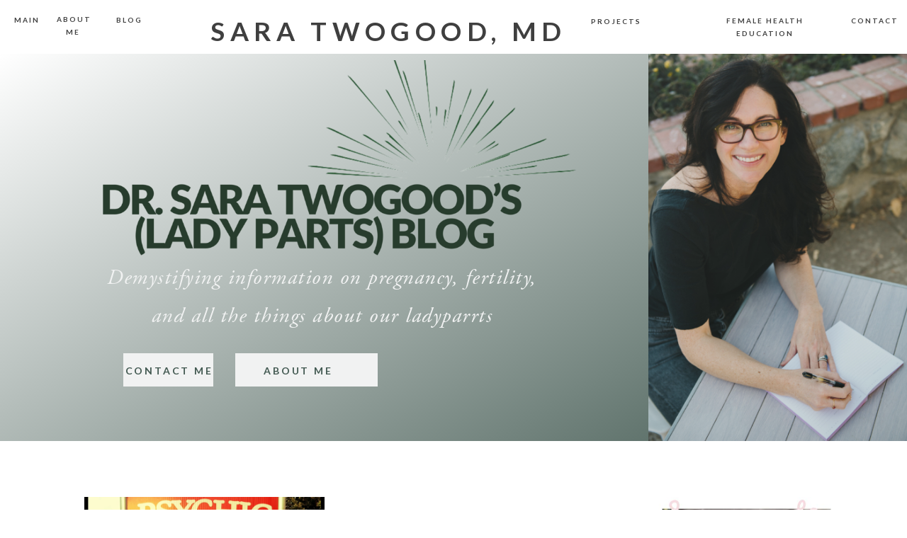

--- FILE ---
content_type: text/html; charset=UTF-8
request_url: https://ladypartsblog.com/tag/intuition/
body_size: 23202
content:
<!DOCTYPE html>
<html lang="en-US" class="d">
<head>
<link rel="stylesheet" type="text/css" href="//lib.showit.co/engine/2.2.4/showit.css" />
<meta name='robots' content='index, follow, max-image-preview:large, max-snippet:-1, max-video-preview:-1' />

            <script data-no-defer="1" data-ezscrex="false" data-cfasync="false" data-pagespeed-no-defer data-cookieconsent="ignore">
                var ctPublicFunctions = {"_ajax_nonce":"4163009e66","_rest_nonce":"bbc8e0957c","_ajax_url":"\/wp-admin\/admin-ajax.php","_rest_url":"https:\/\/ladypartsblog.com\/wp-json\/","data__cookies_type":"none","data__ajax_type":false,"data__bot_detector_enabled":1,"data__frontend_data_log_enabled":1,"cookiePrefix":"","wprocket_detected":false,"host_url":"ladypartsblog.com","text__ee_click_to_select":"Click to select the whole data","text__ee_original_email":"The complete one is","text__ee_got_it":"Got it","text__ee_blocked":"Blocked","text__ee_cannot_connect":"Cannot connect","text__ee_cannot_decode":"Can not decode email. Unknown reason","text__ee_email_decoder":"CleanTalk email decoder","text__ee_wait_for_decoding":"The magic is on the way!","text__ee_decoding_process":"Please wait a few seconds while we decode the contact data."}
            </script>
        
            <script data-no-defer="1" data-ezscrex="false" data-cfasync="false" data-pagespeed-no-defer data-cookieconsent="ignore">
                var ctPublic = {"_ajax_nonce":"4163009e66","settings__forms__check_internal":"0","settings__forms__check_external":"0","settings__forms__force_protection":0,"settings__forms__search_test":"0","settings__data__bot_detector_enabled":1,"settings__sfw__anti_crawler":0,"blog_home":"https:\/\/ladypartsblog.com\/","pixel__setting":"3","pixel__enabled":false,"pixel__url":"https:\/\/moderate11-v4.cleantalk.org\/pixel\/de3d007c17f7e2d598d1af124200411e.gif","data__email_check_before_post":"1","data__email_check_exist_post":1,"data__cookies_type":"none","data__key_is_ok":true,"data__visible_fields_required":true,"wl_brandname":"Anti-Spam by CleanTalk","wl_brandname_short":"CleanTalk","ct_checkjs_key":1488946277,"emailEncoderPassKey":"3c991194f2fa90db1e9aff4aea628eca","bot_detector_forms_excluded":"W10=","advancedCacheExists":false,"varnishCacheExists":false,"wc_ajax_add_to_cart":false}
            </script>
        
	<!-- This site is optimized with the Yoast SEO plugin v26.3 - https://yoast.com/wordpress/plugins/seo/ -->
	<title>intuition Archives - ladypartsblog.com</title>
	<link rel="canonical" href="https://ladypartsblog.com/tag/intuition/" />
	<meta property="og:locale" content="en_US" />
	<meta property="og:type" content="article" />
	<meta property="og:title" content="intuition Archives - ladypartsblog.com" />
	<meta property="og:url" content="https://ladypartsblog.com/tag/intuition/" />
	<meta property="og:site_name" content="ladypartsblog.com" />
	<meta name="twitter:card" content="summary_large_image" />
	<script type="application/ld+json" class="yoast-schema-graph">{"@context":"https://schema.org","@graph":[{"@type":"CollectionPage","@id":"https://ladypartsblog.com/tag/intuition/","url":"https://ladypartsblog.com/tag/intuition/","name":"intuition Archives - ladypartsblog.com","isPartOf":{"@id":"https://ladypartsblog.com/#website"},"primaryImageOfPage":{"@id":"https://ladypartsblog.com/tag/intuition/#primaryimage"},"image":{"@id":"https://ladypartsblog.com/tag/intuition/#primaryimage"},"thumbnailUrl":"https://ladypartsblog.com/wp-content/uploads/sites/15427/2013/02/psychic-reading-scaled.jpg","breadcrumb":{"@id":"https://ladypartsblog.com/tag/intuition/#breadcrumb"},"inLanguage":"en-US"},{"@type":"ImageObject","inLanguage":"en-US","@id":"https://ladypartsblog.com/tag/intuition/#primaryimage","url":"https://ladypartsblog.com/wp-content/uploads/sites/15427/2013/02/psychic-reading-scaled.jpg","contentUrl":"https://ladypartsblog.com/wp-content/uploads/sites/15427/2013/02/psychic-reading-scaled.jpg","width":1928,"height":2560},{"@type":"BreadcrumbList","@id":"https://ladypartsblog.com/tag/intuition/#breadcrumb","itemListElement":[{"@type":"ListItem","position":1,"name":"Home","item":"https://ladypartsblog.com/"},{"@type":"ListItem","position":2,"name":"intuition"}]},{"@type":"WebSite","@id":"https://ladypartsblog.com/#website","url":"https://ladypartsblog.com/","name":"ladypartsblog.com","description":"","potentialAction":[{"@type":"SearchAction","target":{"@type":"EntryPoint","urlTemplate":"https://ladypartsblog.com/?s={search_term_string}"},"query-input":{"@type":"PropertyValueSpecification","valueRequired":true,"valueName":"search_term_string"}}],"inLanguage":"en-US"}]}</script>
	<!-- / Yoast SEO plugin. -->


<link rel='dns-prefetch' href='//fd.cleantalk.org' />
<link rel="alternate" type="application/rss+xml" title="ladypartsblog.com &raquo; Feed" href="https://ladypartsblog.com/feed/" />
<link rel="alternate" type="application/rss+xml" title="ladypartsblog.com &raquo; Comments Feed" href="https://ladypartsblog.com/comments/feed/" />
<link rel="alternate" type="application/rss+xml" title="ladypartsblog.com &raquo; intuition Tag Feed" href="https://ladypartsblog.com/tag/intuition/feed/" />
<script type="text/javascript">
/* <![CDATA[ */
window._wpemojiSettings = {"baseUrl":"https:\/\/s.w.org\/images\/core\/emoji\/16.0.1\/72x72\/","ext":".png","svgUrl":"https:\/\/s.w.org\/images\/core\/emoji\/16.0.1\/svg\/","svgExt":".svg","source":{"concatemoji":"https:\/\/ladypartsblog.com\/wp-includes\/js\/wp-emoji-release.min.js?ver=6.8.3"}};
/*! This file is auto-generated */
!function(s,n){var o,i,e;function c(e){try{var t={supportTests:e,timestamp:(new Date).valueOf()};sessionStorage.setItem(o,JSON.stringify(t))}catch(e){}}function p(e,t,n){e.clearRect(0,0,e.canvas.width,e.canvas.height),e.fillText(t,0,0);var t=new Uint32Array(e.getImageData(0,0,e.canvas.width,e.canvas.height).data),a=(e.clearRect(0,0,e.canvas.width,e.canvas.height),e.fillText(n,0,0),new Uint32Array(e.getImageData(0,0,e.canvas.width,e.canvas.height).data));return t.every(function(e,t){return e===a[t]})}function u(e,t){e.clearRect(0,0,e.canvas.width,e.canvas.height),e.fillText(t,0,0);for(var n=e.getImageData(16,16,1,1),a=0;a<n.data.length;a++)if(0!==n.data[a])return!1;return!0}function f(e,t,n,a){switch(t){case"flag":return n(e,"\ud83c\udff3\ufe0f\u200d\u26a7\ufe0f","\ud83c\udff3\ufe0f\u200b\u26a7\ufe0f")?!1:!n(e,"\ud83c\udde8\ud83c\uddf6","\ud83c\udde8\u200b\ud83c\uddf6")&&!n(e,"\ud83c\udff4\udb40\udc67\udb40\udc62\udb40\udc65\udb40\udc6e\udb40\udc67\udb40\udc7f","\ud83c\udff4\u200b\udb40\udc67\u200b\udb40\udc62\u200b\udb40\udc65\u200b\udb40\udc6e\u200b\udb40\udc67\u200b\udb40\udc7f");case"emoji":return!a(e,"\ud83e\udedf")}return!1}function g(e,t,n,a){var r="undefined"!=typeof WorkerGlobalScope&&self instanceof WorkerGlobalScope?new OffscreenCanvas(300,150):s.createElement("canvas"),o=r.getContext("2d",{willReadFrequently:!0}),i=(o.textBaseline="top",o.font="600 32px Arial",{});return e.forEach(function(e){i[e]=t(o,e,n,a)}),i}function t(e){var t=s.createElement("script");t.src=e,t.defer=!0,s.head.appendChild(t)}"undefined"!=typeof Promise&&(o="wpEmojiSettingsSupports",i=["flag","emoji"],n.supports={everything:!0,everythingExceptFlag:!0},e=new Promise(function(e){s.addEventListener("DOMContentLoaded",e,{once:!0})}),new Promise(function(t){var n=function(){try{var e=JSON.parse(sessionStorage.getItem(o));if("object"==typeof e&&"number"==typeof e.timestamp&&(new Date).valueOf()<e.timestamp+604800&&"object"==typeof e.supportTests)return e.supportTests}catch(e){}return null}();if(!n){if("undefined"!=typeof Worker&&"undefined"!=typeof OffscreenCanvas&&"undefined"!=typeof URL&&URL.createObjectURL&&"undefined"!=typeof Blob)try{var e="postMessage("+g.toString()+"("+[JSON.stringify(i),f.toString(),p.toString(),u.toString()].join(",")+"));",a=new Blob([e],{type:"text/javascript"}),r=new Worker(URL.createObjectURL(a),{name:"wpTestEmojiSupports"});return void(r.onmessage=function(e){c(n=e.data),r.terminate(),t(n)})}catch(e){}c(n=g(i,f,p,u))}t(n)}).then(function(e){for(var t in e)n.supports[t]=e[t],n.supports.everything=n.supports.everything&&n.supports[t],"flag"!==t&&(n.supports.everythingExceptFlag=n.supports.everythingExceptFlag&&n.supports[t]);n.supports.everythingExceptFlag=n.supports.everythingExceptFlag&&!n.supports.flag,n.DOMReady=!1,n.readyCallback=function(){n.DOMReady=!0}}).then(function(){return e}).then(function(){var e;n.supports.everything||(n.readyCallback(),(e=n.source||{}).concatemoji?t(e.concatemoji):e.wpemoji&&e.twemoji&&(t(e.twemoji),t(e.wpemoji)))}))}((window,document),window._wpemojiSettings);
/* ]]> */
</script>
<style id='wp-emoji-styles-inline-css' type='text/css'>

	img.wp-smiley, img.emoji {
		display: inline !important;
		border: none !important;
		box-shadow: none !important;
		height: 1em !important;
		width: 1em !important;
		margin: 0 0.07em !important;
		vertical-align: -0.1em !important;
		background: none !important;
		padding: 0 !important;
	}
</style>
<link rel='stylesheet' id='wp-block-library-css' href='https://ladypartsblog.com/wp-includes/css/dist/block-library/style.min.css?ver=6.8.3' type='text/css' media='all' />
<style id='classic-theme-styles-inline-css' type='text/css'>
/*! This file is auto-generated */
.wp-block-button__link{color:#fff;background-color:#32373c;border-radius:9999px;box-shadow:none;text-decoration:none;padding:calc(.667em + 2px) calc(1.333em + 2px);font-size:1.125em}.wp-block-file__button{background:#32373c;color:#fff;text-decoration:none}
</style>
<style id='global-styles-inline-css' type='text/css'>
:root{--wp--preset--aspect-ratio--square: 1;--wp--preset--aspect-ratio--4-3: 4/3;--wp--preset--aspect-ratio--3-4: 3/4;--wp--preset--aspect-ratio--3-2: 3/2;--wp--preset--aspect-ratio--2-3: 2/3;--wp--preset--aspect-ratio--16-9: 16/9;--wp--preset--aspect-ratio--9-16: 9/16;--wp--preset--color--black: #000000;--wp--preset--color--cyan-bluish-gray: #abb8c3;--wp--preset--color--white: #ffffff;--wp--preset--color--pale-pink: #f78da7;--wp--preset--color--vivid-red: #cf2e2e;--wp--preset--color--luminous-vivid-orange: #ff6900;--wp--preset--color--luminous-vivid-amber: #fcb900;--wp--preset--color--light-green-cyan: #7bdcb5;--wp--preset--color--vivid-green-cyan: #00d084;--wp--preset--color--pale-cyan-blue: #8ed1fc;--wp--preset--color--vivid-cyan-blue: #0693e3;--wp--preset--color--vivid-purple: #9b51e0;--wp--preset--gradient--vivid-cyan-blue-to-vivid-purple: linear-gradient(135deg,rgba(6,147,227,1) 0%,rgb(155,81,224) 100%);--wp--preset--gradient--light-green-cyan-to-vivid-green-cyan: linear-gradient(135deg,rgb(122,220,180) 0%,rgb(0,208,130) 100%);--wp--preset--gradient--luminous-vivid-amber-to-luminous-vivid-orange: linear-gradient(135deg,rgba(252,185,0,1) 0%,rgba(255,105,0,1) 100%);--wp--preset--gradient--luminous-vivid-orange-to-vivid-red: linear-gradient(135deg,rgba(255,105,0,1) 0%,rgb(207,46,46) 100%);--wp--preset--gradient--very-light-gray-to-cyan-bluish-gray: linear-gradient(135deg,rgb(238,238,238) 0%,rgb(169,184,195) 100%);--wp--preset--gradient--cool-to-warm-spectrum: linear-gradient(135deg,rgb(74,234,220) 0%,rgb(151,120,209) 20%,rgb(207,42,186) 40%,rgb(238,44,130) 60%,rgb(251,105,98) 80%,rgb(254,248,76) 100%);--wp--preset--gradient--blush-light-purple: linear-gradient(135deg,rgb(255,206,236) 0%,rgb(152,150,240) 100%);--wp--preset--gradient--blush-bordeaux: linear-gradient(135deg,rgb(254,205,165) 0%,rgb(254,45,45) 50%,rgb(107,0,62) 100%);--wp--preset--gradient--luminous-dusk: linear-gradient(135deg,rgb(255,203,112) 0%,rgb(199,81,192) 50%,rgb(65,88,208) 100%);--wp--preset--gradient--pale-ocean: linear-gradient(135deg,rgb(255,245,203) 0%,rgb(182,227,212) 50%,rgb(51,167,181) 100%);--wp--preset--gradient--electric-grass: linear-gradient(135deg,rgb(202,248,128) 0%,rgb(113,206,126) 100%);--wp--preset--gradient--midnight: linear-gradient(135deg,rgb(2,3,129) 0%,rgb(40,116,252) 100%);--wp--preset--font-size--small: 13px;--wp--preset--font-size--medium: 20px;--wp--preset--font-size--large: 36px;--wp--preset--font-size--x-large: 42px;--wp--preset--spacing--20: 0.44rem;--wp--preset--spacing--30: 0.67rem;--wp--preset--spacing--40: 1rem;--wp--preset--spacing--50: 1.5rem;--wp--preset--spacing--60: 2.25rem;--wp--preset--spacing--70: 3.38rem;--wp--preset--spacing--80: 5.06rem;--wp--preset--shadow--natural: 6px 6px 9px rgba(0, 0, 0, 0.2);--wp--preset--shadow--deep: 12px 12px 50px rgba(0, 0, 0, 0.4);--wp--preset--shadow--sharp: 6px 6px 0px rgba(0, 0, 0, 0.2);--wp--preset--shadow--outlined: 6px 6px 0px -3px rgba(255, 255, 255, 1), 6px 6px rgba(0, 0, 0, 1);--wp--preset--shadow--crisp: 6px 6px 0px rgba(0, 0, 0, 1);}:where(.is-layout-flex){gap: 0.5em;}:where(.is-layout-grid){gap: 0.5em;}body .is-layout-flex{display: flex;}.is-layout-flex{flex-wrap: wrap;align-items: center;}.is-layout-flex > :is(*, div){margin: 0;}body .is-layout-grid{display: grid;}.is-layout-grid > :is(*, div){margin: 0;}:where(.wp-block-columns.is-layout-flex){gap: 2em;}:where(.wp-block-columns.is-layout-grid){gap: 2em;}:where(.wp-block-post-template.is-layout-flex){gap: 1.25em;}:where(.wp-block-post-template.is-layout-grid){gap: 1.25em;}.has-black-color{color: var(--wp--preset--color--black) !important;}.has-cyan-bluish-gray-color{color: var(--wp--preset--color--cyan-bluish-gray) !important;}.has-white-color{color: var(--wp--preset--color--white) !important;}.has-pale-pink-color{color: var(--wp--preset--color--pale-pink) !important;}.has-vivid-red-color{color: var(--wp--preset--color--vivid-red) !important;}.has-luminous-vivid-orange-color{color: var(--wp--preset--color--luminous-vivid-orange) !important;}.has-luminous-vivid-amber-color{color: var(--wp--preset--color--luminous-vivid-amber) !important;}.has-light-green-cyan-color{color: var(--wp--preset--color--light-green-cyan) !important;}.has-vivid-green-cyan-color{color: var(--wp--preset--color--vivid-green-cyan) !important;}.has-pale-cyan-blue-color{color: var(--wp--preset--color--pale-cyan-blue) !important;}.has-vivid-cyan-blue-color{color: var(--wp--preset--color--vivid-cyan-blue) !important;}.has-vivid-purple-color{color: var(--wp--preset--color--vivid-purple) !important;}.has-black-background-color{background-color: var(--wp--preset--color--black) !important;}.has-cyan-bluish-gray-background-color{background-color: var(--wp--preset--color--cyan-bluish-gray) !important;}.has-white-background-color{background-color: var(--wp--preset--color--white) !important;}.has-pale-pink-background-color{background-color: var(--wp--preset--color--pale-pink) !important;}.has-vivid-red-background-color{background-color: var(--wp--preset--color--vivid-red) !important;}.has-luminous-vivid-orange-background-color{background-color: var(--wp--preset--color--luminous-vivid-orange) !important;}.has-luminous-vivid-amber-background-color{background-color: var(--wp--preset--color--luminous-vivid-amber) !important;}.has-light-green-cyan-background-color{background-color: var(--wp--preset--color--light-green-cyan) !important;}.has-vivid-green-cyan-background-color{background-color: var(--wp--preset--color--vivid-green-cyan) !important;}.has-pale-cyan-blue-background-color{background-color: var(--wp--preset--color--pale-cyan-blue) !important;}.has-vivid-cyan-blue-background-color{background-color: var(--wp--preset--color--vivid-cyan-blue) !important;}.has-vivid-purple-background-color{background-color: var(--wp--preset--color--vivid-purple) !important;}.has-black-border-color{border-color: var(--wp--preset--color--black) !important;}.has-cyan-bluish-gray-border-color{border-color: var(--wp--preset--color--cyan-bluish-gray) !important;}.has-white-border-color{border-color: var(--wp--preset--color--white) !important;}.has-pale-pink-border-color{border-color: var(--wp--preset--color--pale-pink) !important;}.has-vivid-red-border-color{border-color: var(--wp--preset--color--vivid-red) !important;}.has-luminous-vivid-orange-border-color{border-color: var(--wp--preset--color--luminous-vivid-orange) !important;}.has-luminous-vivid-amber-border-color{border-color: var(--wp--preset--color--luminous-vivid-amber) !important;}.has-light-green-cyan-border-color{border-color: var(--wp--preset--color--light-green-cyan) !important;}.has-vivid-green-cyan-border-color{border-color: var(--wp--preset--color--vivid-green-cyan) !important;}.has-pale-cyan-blue-border-color{border-color: var(--wp--preset--color--pale-cyan-blue) !important;}.has-vivid-cyan-blue-border-color{border-color: var(--wp--preset--color--vivid-cyan-blue) !important;}.has-vivid-purple-border-color{border-color: var(--wp--preset--color--vivid-purple) !important;}.has-vivid-cyan-blue-to-vivid-purple-gradient-background{background: var(--wp--preset--gradient--vivid-cyan-blue-to-vivid-purple) !important;}.has-light-green-cyan-to-vivid-green-cyan-gradient-background{background: var(--wp--preset--gradient--light-green-cyan-to-vivid-green-cyan) !important;}.has-luminous-vivid-amber-to-luminous-vivid-orange-gradient-background{background: var(--wp--preset--gradient--luminous-vivid-amber-to-luminous-vivid-orange) !important;}.has-luminous-vivid-orange-to-vivid-red-gradient-background{background: var(--wp--preset--gradient--luminous-vivid-orange-to-vivid-red) !important;}.has-very-light-gray-to-cyan-bluish-gray-gradient-background{background: var(--wp--preset--gradient--very-light-gray-to-cyan-bluish-gray) !important;}.has-cool-to-warm-spectrum-gradient-background{background: var(--wp--preset--gradient--cool-to-warm-spectrum) !important;}.has-blush-light-purple-gradient-background{background: var(--wp--preset--gradient--blush-light-purple) !important;}.has-blush-bordeaux-gradient-background{background: var(--wp--preset--gradient--blush-bordeaux) !important;}.has-luminous-dusk-gradient-background{background: var(--wp--preset--gradient--luminous-dusk) !important;}.has-pale-ocean-gradient-background{background: var(--wp--preset--gradient--pale-ocean) !important;}.has-electric-grass-gradient-background{background: var(--wp--preset--gradient--electric-grass) !important;}.has-midnight-gradient-background{background: var(--wp--preset--gradient--midnight) !important;}.has-small-font-size{font-size: var(--wp--preset--font-size--small) !important;}.has-medium-font-size{font-size: var(--wp--preset--font-size--medium) !important;}.has-large-font-size{font-size: var(--wp--preset--font-size--large) !important;}.has-x-large-font-size{font-size: var(--wp--preset--font-size--x-large) !important;}
:where(.wp-block-post-template.is-layout-flex){gap: 1.25em;}:where(.wp-block-post-template.is-layout-grid){gap: 1.25em;}
:where(.wp-block-columns.is-layout-flex){gap: 2em;}:where(.wp-block-columns.is-layout-grid){gap: 2em;}
:root :where(.wp-block-pullquote){font-size: 1.5em;line-height: 1.6;}
</style>
<link rel='stylesheet' id='cleantalk-public-css-css' href='https://ladypartsblog.com/wp-content/plugins/cleantalk-spam-protect/css/cleantalk-public.min.css?ver=6.67_1762383327' type='text/css' media='all' />
<link rel='stylesheet' id='cleantalk-email-decoder-css-css' href='https://ladypartsblog.com/wp-content/plugins/cleantalk-spam-protect/css/cleantalk-email-decoder.min.css?ver=6.67_1762383327' type='text/css' media='all' />
<script type="text/javascript" src="https://ladypartsblog.com/wp-content/plugins/cleantalk-spam-protect/js/apbct-public-bundle.min.js?ver=6.67_1762383327" id="apbct-public-bundle.min-js-js"></script>
<script type="text/javascript" src="https://fd.cleantalk.org/ct-bot-detector-wrapper.js?ver=6.67" id="ct_bot_detector-js" defer="defer" data-wp-strategy="defer"></script>
<script type="text/javascript" src="https://ladypartsblog.com/wp-includes/js/jquery/jquery.min.js?ver=3.7.1" id="jquery-core-js"></script>
<script type="text/javascript" src="https://ladypartsblog.com/wp-includes/js/jquery/jquery-migrate.min.js?ver=3.4.1" id="jquery-migrate-js"></script>
<script type="text/javascript" src="https://ladypartsblog.com/wp-content/plugins/showit/public/js/showit.js?ver=1761149364" id="si-script-js"></script>
<link rel="https://api.w.org/" href="https://ladypartsblog.com/wp-json/" /><link rel="alternate" title="JSON" type="application/json" href="https://ladypartsblog.com/wp-json/wp/v2/tags/239" /><link rel="EditURI" type="application/rsd+xml" title="RSD" href="https://ladypartsblog.com/xmlrpc.php?rsd" />
<style type="text/css">.recentcomments a{display:inline !important;padding:0 !important;margin:0 !important;}</style>
<meta charset="UTF-8" />
<meta name="viewport" content="width=device-width, initial-scale=1" />
<link rel="icon" type="image/png" href="//static.showit.co/200/BItwOPujGI015hHiFutq-A/120601/circle_sbt.png" />
<link rel="preconnect" href="https://static.showit.co" />


<link rel="preconnect" href="https://fonts.googleapis.com">
<link rel="preconnect" href="https://fonts.gstatic.com" crossorigin>
<link href="https://fonts.googleapis.com/css?family=Lato:700|Lato:regular|Cormorant+Garamond:regular" rel="stylesheet" type="text/css"/>
<style>
@font-face{font-family:Garamond Pro Italic;src:url('//static.showit.co/file/d9c1Dvg5S_-2b02CqkTFAA/shared/agaramondpro-italic_gdi.woff');}
</style>
<script id="init_data" type="application/json">
{"mobile":{"w":320},"desktop":{"w":1200,"defaultTrIn":{"type":"fade"},"defaultTrOut":{"type":"fade"},"bgFillType":"color","bgColor":"colors-7"},"sid":"fs-wyqmbsjagjaxbcjzgyw","break":768,"assetURL":"//static.showit.co","contactFormId":"120601/242986","cfAction":"aHR0cHM6Ly9jbGllbnRzZXJ2aWNlLnNob3dpdC5jby9jb250YWN0Zm9ybQ==","sgAction":"aHR0cHM6Ly9jbGllbnRzZXJ2aWNlLnNob3dpdC5jby9zb2NpYWxncmlk","blockData":[{"slug":"mobile-menu","visible":"m","states":[],"d":{"h":85,"w":1200,"locking":{"offset":0},"bgFillType":"color","bgColor":"colors-7","bgMediaType":"none"},"m":{"h":513,"w":320,"locking":{"side":"t","offset":0},"nature":"wH","stateTrIn":{"type":"fade","duration":0.2},"stateTrOut":{"type":"fade","duration":0.2},"bgFillType":"color","bgColor":"colors-0:30","bgMediaType":"none"}},{"slug":"mobile-menu-closed","visible":"m","states":[],"d":{"h":222,"w":1200,"locking":{},"bgFillType":"color","bgColor":"colors-7","bgMediaType":"none"},"m":{"h":51,"w":320,"locking":{"side":"st"},"bgFillType":"color","bgColor":"colors-7","bgMediaType":"none"}},{"slug":"menu","visible":"d","states":[],"d":{"h":76,"w":1200,"locking":{"side":"st"},"bgFillType":"color","bgColor":"colors-7","bgMediaType":"none"},"m":{"h":40,"w":320,"locking":{"side":"st"},"bgFillType":"color","bgColor":"colors-7","bgMediaType":"none"}},{"slug":"blog-header","visible":"a","states":[{"d":{"bgFillType":"gradient","bgGc1":"colors-7","bgGc2":"colors-3","bgGr":"330","bgMediaType":"image","bgImage":{"key":"xVTm2tVPRyOpJuTiW1iNlg/120601/sara_headshot.jpg","aspect_ratio":0.66662,"title":"Sara headshot","type":"asset"},"bgOpacity":80,"bgPos":"rm","bgScale":"fit","bgScroll":"p"},"m":{"bgFillType":"color","bgColor":"#000000","bgMediaType":"image","bgImage":{"key":"xVTm2tVPRyOpJuTiW1iNlg/120601/sara_headshot.jpg","aspect_ratio":0.66662,"title":"Sara headshot","type":"asset"},"bgOpacity":80,"bgPos":"ct","bgScale":"cover","bgScroll":"p"},"slug":"view-1"}],"d":{"h":547,"w":1200,"stateTrIn":{"type":"fade","duration":0.6,"direction":"none"},"bgFillType":"color","bgColor":"colors-3","bgMediaType":"none"},"m":{"h":384,"w":320,"stateTrIn":{"type":"fade","duration":0.6,"direction":"none"},"bgFillType":"color","bgColor":"colors-3","bgMediaType":"none"},"stateTrans":[{"d":{"in":{"cl":"fadeIn","d":0.6,"dl":"0","od":"fadeIn"}},"m":{"in":{"cl":"fadeIn","d":0.6,"dl":"0","od":"fadeIn"}}}]},{"slug":"blog-sidebar","visible":"d","states":[],"d":{"h":20,"w":1200,"bgFillType":"color","bgColor":"colors-7","bgMediaType":"none"},"m":{"h":374,"w":320,"bgFillType":"color","bgColor":"colors-7","bgMediaType":"none"}},{"slug":"post-grid","visible":"a","states":[{"d":{"bgFillType":"color","bgColor":"#000000:0","bgMediaType":"none"},"m":{"bgFillType":"color","bgColor":"#000000:0","bgMediaType":"none"},"slug":"view-1"},{"d":{"bgFillType":"color","bgColor":"#000000:0","bgMediaType":"none"},"m":{"bgFillType":"color","bgColor":"#000000:0","bgMediaType":"none"},"slug":"view-2"}],"d":{"h":722,"w":1200,"nature":"dH","bgFillType":"color","bgColor":"colors-7","bgMediaType":"none"},"m":{"h":1093,"w":320,"nature":"dH","bgFillType":"color","bgColor":"colors-7","bgMediaType":"none"},"stateTrans":[{},{}]},{"slug":"close-lopp","visible":"a","states":[],"d":{"h":1,"w":1200,"bgFillType":"color","bgColor":"#ffffff","bgMediaType":"none"},"m":{"h":1,"w":320,"bgFillType":"color","bgColor":"#ffffff","bgMediaType":"none"}},{"slug":"pagination","visible":"a","states":[],"d":{"h":126,"w":1200,"nature":"dH","bgFillType":"color","bgColor":"colors-7","bgMediaType":"none"},"m":{"h":63,"w":320,"nature":"dH","bgFillType":"color","bgColor":"colors-2","bgMediaType":"none"}},{"slug":"blog-mobile-sidebar","visible":"m","states":[],"d":{"h":1064,"w":1200,"bgFillType":"color","bgColor":"colors-7","bgMediaType":"none"},"m":{"h":653,"w":320,"bgFillType":"color","bgColor":"colors-7","bgMediaType":"none"}},{"slug":"cta","visible":"a","states":[],"d":{"h":626,"w":1200,"bgFillType":"color","bgColor":"colors-7","bgMediaType":"none"},"m":{"h":455,"w":320,"bgFillType":"color","bgColor":"#000000","bgMediaType":"none"}},{"slug":"contact","visible":"a","states":[{"d":{"bgFillType":"color","bgColor":"colors-7","bgMediaType":"none"},"m":{"bgFillType":"color","bgColor":"colors-2","bgMediaType":"none"},"slug":"contact-form"},{"d":{"bgFillType":"color","bgColor":"colors-0","bgMediaType":"image","bgImage":{"key":"6VtrzyXtS-SOLTpxuo1g-w/shared/modern_neutral_24_of_26.jpg","aspect_ratio":1.50021,"title":"MODERN NEUTRAL (24 of 26)","type":"asset"},"bgOpacity":70,"bgPos":"cm","bgScale":"cover","bgScroll":"p"},"m":{"bgFillType":"color","bgColor":"colors-7","bgMediaType":"none"},"slug":"confirm-message"}],"d":{"h":807,"w":1200,"bgFillType":"color","bgColor":"colors-7","bgMediaType":"none"},"m":{"h":707,"w":320,"bgFillType":"color","bgColor":"colors-7","bgMediaType":"none"},"stateTrans":[{},{}]},{"slug":"footer","visible":"a","states":[],"d":{"h":256,"w":1200,"bgFillType":"color","bgColor":"#002011","bgMediaType":"image","bgOpacity":0,"bgPos":"cm","bgScale":"cover","bgScroll":"p"},"m":{"h":306,"w":320,"bgFillType":"color","bgColor":"colors-7","bgMediaType":"none"}},{"slug":"instagram","visible":"a","states":[],"d":{"h":82,"w":1200,"bgFillType":"color","bgColor":"colors-7","bgMediaType":"none"},"m":{"h":94,"w":320,"bgFillType":"color","bgColor":"colors-7","bgMediaType":"none"}}],"elementData":[{"type":"simple","visible":"a","id":"mobile-menu_0","blockId":"mobile-menu","m":{"x":0,"y":52,"w":320,"h":339,"a":0},"d":{"x":360,"y":26,"w":480,"h":34,"a":0}},{"type":"simple","visible":"a","id":"mobile-menu_1","blockId":"mobile-menu","m":{"x":0,"y":1,"w":320,"h":51,"a":0,"lockV":"t"},"d":{"x":360,"y":26,"w":480,"h":34,"a":0}},{"type":"text","visible":"m","id":"mobile-menu_2","blockId":"mobile-menu","m":{"x":84,"y":211,"w":157,"h":22,"a":0,"lockV":"b"},"d":{"x":1018.6,"y":34,"w":77,"h":26,"a":0,"lockH":"r"},"pc":[{"type":"hide","block":"mobile-menu"}]},{"type":"text","visible":"m","id":"mobile-menu_3","blockId":"mobile-menu","m":{"x":107,"y":162,"w":110,"h":24,"a":0,"lockV":"b"},"d":{"x":920.2,"y":34,"w":70,"h":26,"a":0,"lockH":"r"},"pc":[{"type":"hide","block":"mobile-menu"}]},{"type":"text","visible":"m","id":"mobile-menu_4","blockId":"mobile-menu","m":{"x":84,"y":264,"w":157,"h":34,"a":0,"lockV":"b"},"d":{"x":820.8,"y":34,"w":71,"h":26,"a":0,"lockH":"r"},"pc":[{"type":"hide","block":"mobile-menu"}]},{"type":"text","visible":"m","id":"mobile-menu_5","blockId":"mobile-menu","m":{"x":81,"y":110,"w":157,"h":22,"a":0,"lockV":"b"},"d":{"x":735.4,"y":34,"w":57,"h":26,"a":0,"lockH":"r"},"pc":[{"type":"hide","block":"mobile-menu"}]},{"type":"text","visible":"m","id":"mobile-menu_6","blockId":"mobile-menu","m":{"x":82,"y":64,"w":157,"h":22,"a":0,"lockV":"b"},"d":{"x":655,"y":34,"w":52,"h":26,"a":0,"lockH":"r"},"pc":[{"type":"hide","block":"mobile-menu"}]},{"type":"text","visible":"m","id":"mobile-menu_7","blockId":"mobile-menu","m":{"x":81,"y":326,"w":157,"h":22,"a":0,"lockV":"b"},"d":{"x":1018.6,"y":34,"w":77,"h":26,"a":0,"lockH":"r"},"pc":[{"type":"hide","block":"mobile-menu"}]},{"type":"icon","visible":"m","id":"mobile-menu_8","blockId":"mobile-menu","m":{"x":287,"y":14,"w":24,"h":24,"a":0,"lockV":"t"},"d":{"x":550,"y":-28,"w":100,"h":100,"a":0},"pc":[{"type":"hide","block":"mobile-menu"}]},{"type":"text","visible":"a","id":"mobile-menu_9","blockId":"mobile-menu","m":{"x":74,"y":16,"w":176,"h":25,"a":0,"lockV":"t"},"d":{"x":510,"y":22,"w":181,"h":33,"a":0}},{"type":"icon","visible":"m","id":"mobile-menu-closed_0","blockId":"mobile-menu-closed","m":{"x":287,"y":14,"w":24,"h":24,"a":0},"d":{"x":550,"y":-28,"w":100,"h":100,"a":0},"pc":[{"type":"show","block":"mobile-menu"}]},{"type":"text","visible":"a","id":"mobile-menu-closed_1","blockId":"mobile-menu-closed","m":{"x":72,"y":9,"w":176,"h":18,"a":0},"d":{"x":510,"y":22,"w":181,"h":33,"a":0}},{"type":"text","visible":"d","id":"menu_0","blockId":"menu","m":{"x":19,"y":18,"w":146,"h":37,"a":0},"d":{"x":19,"y":1,"w":38,"h":74,"a":0,"lockH":"l"}},{"type":"text","visible":"d","id":"menu_1","blockId":"menu","m":{"x":19,"y":18,"w":146,"h":37,"a":0},"d":{"x":80,"y":0,"w":45,"h":76,"a":0,"lockH":"l"}},{"type":"text","visible":"d","id":"menu_2","blockId":"menu","m":{"x":19,"y":18,"w":146,"h":37,"a":0},"d":{"x":133,"y":1,"w":99,"h":76,"a":0,"lockH":"l"}},{"type":"text","visible":"d","id":"menu_3","blockId":"menu","m":{"x":19,"y":18,"w":146,"h":37,"a":0},"d":{"x":1121,"y":-16,"w":67,"h":77,"a":0,"lockH":"r"}},{"type":"text","visible":"d","id":"menu_4","blockId":"menu","m":{"x":19,"y":18,"w":146,"h":37,"a":0},"d":{"x":925,"y":2,"w":149,"h":74,"a":0,"lockH":"r"}},{"type":"text","visible":"d","id":"menu_5","blockId":"menu","m":{"x":19,"y":18,"w":146,"h":37,"a":0},"d":{"x":827,"y":-15,"w":84,"h":76,"a":0,"lockH":"l"}},{"type":"icon","visible":"m","id":"menu_6","blockId":"menu","m":{"x":270,"y":0,"w":40,"h":40,"a":0},"d":{"x":550,"y":-28,"w":100,"h":100,"a":0},"pc":[{"type":"show","block":"mobile-menu"}]},{"type":"text","visible":"d","id":"menu_7","blockId":"menu","m":{"x":35,"y":12,"w":176,"h":17,"a":0},"d":{"x":255,"y":11,"w":507,"h":43,"a":0}},{"type":"text","visible":"a","id":"blog-header_view-1_0","blockId":"blog-header","m":{"x":154,"y":289,"w":162,"h":85,"a":0},"d":{"x":29,"y":289,"w":771,"h":110,"a":0}},{"type":"simple","visible":"a","id":"blog-header_view-1_1","blockId":"blog-header","m":{"x":220,"y":262,"w":98,"h":22,"a":0},"d":{"x":134,"y":423,"w":127,"h":47,"a":0}},{"type":"simple","visible":"a","id":"blog-header_view-1_2","blockId":"blog-header","m":{"x":226,"y":226,"w":90,"h":27,"a":0},"d":{"x":292,"y":423,"w":201,"h":47,"a":0}},{"type":"text","visible":"a","id":"blog-header_view-1_3","blockId":"blog-header","m":{"x":225,"y":219,"w":91,"h":34,"a":0},"d":{"x":282,"y":410,"w":198,"h":66,"a":0}},{"type":"text","visible":"a","id":"blog-header_view-1_4","blockId":"blog-header","m":{"x":220,"y":253,"w":102,"h":36,"a":0},"d":{"x":136,"y":410,"w":125,"h":60,"a":0}},{"type":"graphic","visible":"a","id":"blog-header_view-1_5","blockId":"blog-header","m":{"x":-4,"y":150,"w":224,"h":191,"a":0},"d":{"x":0,"y":9,"w":839,"h":359,"a":0},"c":{"key":"gsTHWqsB-KBvkwGGDpTAQw/120601/logo.png","aspect_ratio":2}},{"type":"simple","visible":"d","id":"blog-sidebar_0","blockId":"blog-sidebar","m":{"x":26,"y":786,"w":270,"h":63,"a":0},"d":{"x":888,"y":278,"w":246,"h":272,"a":0}},{"type":"graphic","visible":"d","id":"blog-sidebar_1","blockId":"blog-sidebar","m":{"x":-1,"y":-1,"w":321,"h":321,"a":0},"d":{"x":888,"y":79,"w":246,"h":246,"a":0,"gs":{"s":30}},"c":{"key":"13FHePXsQO6BXjFOV0xjXA/120601/st.jpg","aspect_ratio":1.00093}},{"type":"text","visible":"a","id":"blog-sidebar_2","blockId":"blog-sidebar","m":{"x":78,"y":258,"w":166,"h":22,"a":0},"d":{"x":957,"y":336,"w":103,"h":25,"a":0}},{"type":"text","visible":"d","id":"blog-sidebar_3","blockId":"blog-sidebar","m":{"x":51,"y":432,"w":227,"h":270,"a":0},"d":{"x":918,"y":361,"w":185,"h":126,"a":0}},{"type":"simple","visible":"a","id":"blog-sidebar_4","blockId":"blog-sidebar","m":{"x":101,"y":226,"w":120,"h":40,"a":0},"d":{"x":856,"y":614,"w":144,"h":45,"a":0}},{"type":"text","visible":"a","id":"blog-sidebar_5","blockId":"blog-sidebar","m":{"x":78,"y":237,"w":166,"h":22,"a":0},"d":{"x":874,"y":625,"w":103,"h":25,"a":0}},{"type":"simple","visible":"a","id":"blog-sidebar_6","blockId":"blog-sidebar","m":{"x":101,"y":79,"w":120,"h":40,"a":0},"d":{"x":856,"y":683,"w":144,"h":45,"a":0}},{"type":"simple","visible":"a","id":"blog-sidebar_7","blockId":"blog-sidebar","m":{"x":101,"y":128,"w":120,"h":40,"a":0},"d":{"x":856,"y":753,"w":144,"h":45,"a":0}},{"type":"text","visible":"a","id":"blog-sidebar_8","blockId":"blog-sidebar","m":{"x":78,"y":90,"w":166,"h":22,"a":0},"d":{"x":874,"y":760,"w":103,"h":28,"a":0}},{"type":"text","visible":"a","id":"blog-sidebar_9","blockId":"blog-sidebar","m":{"x":78,"y":139,"w":166,"h":22,"a":0},"d":{"x":874,"y":694,"w":103,"h":25,"a":0}},{"type":"text","visible":"a","id":"blog-sidebar_10","blockId":"blog-sidebar","m":{"x":23,"y":26,"w":276,"h":40,"a":0},"d":{"x":903,"y":570,"w":220,"h":26,"a":0}},{"type":"simple","visible":"a","id":"blog-sidebar_11","blockId":"blog-sidebar","m":{"x":45,"y":294,"w":232,"h":42,"a":0},"d":{"x":889,"y":990,"w":246,"h":43,"a":0}},{"type":"text","visible":"a","id":"blog-sidebar_12","blockId":"blog-sidebar","m":{"x":62,"y":306,"w":198,"h":18,"a":0},"d":{"x":899,"y":1001,"w":217,"h":22,"a":0}},{"type":"icon","visible":"d","id":"blog-sidebar_13","blockId":"blog-sidebar","m":{"x":164,"y":190,"w":15,"h":16,"a":0,"lockV":"b"},"d":{"x":982,"y":493,"w":18,"h":18,"a":0}},{"type":"icon","visible":"d","id":"blog-sidebar_14","blockId":"blog-sidebar","m":{"x":189,"y":192,"w":13,"h":12,"a":0,"lockV":"b"},"d":{"x":1007,"y":495,"w":16,"h":15,"a":0}},{"type":"graphic","visible":"a","id":"blog-sidebar_15","blockId":"blog-sidebar","m":{"x":48,"y":332,"w":225,"h":225,"a":0},"d":{"x":920,"y":1169,"w":200,"h":200,"a":0,"gs":{"s":100}},"c":{"key":"XY0UNrlaSi-KTceSrSG9vQ/120601/primary_w_tagline_and_pink_background.jpg","aspect_ratio":1}},{"type":"simple","visible":"a","id":"blog-sidebar_16","blockId":"blog-sidebar","m":{"x":100,"y":533,"w":120,"h":40,"a":0},"d":{"x":959,"y":1336,"w":123,"h":57,"a":0}},{"type":"text","visible":"a","id":"blog-sidebar_17","blockId":"blog-sidebar","m":{"x":77,"y":545,"w":166,"h":22,"a":0},"d":{"x":973,"y":1336,"w":100,"h":25,"a":0}},{"type":"simple","visible":"a","id":"blog-sidebar_18","blockId":"blog-sidebar","m":{"x":101,"y":226,"w":120,"h":40,"a":0},"d":{"x":1020,"y":753,"w":144,"h":45,"a":0}},{"type":"simple","visible":"a","id":"blog-sidebar_19","blockId":"blog-sidebar","m":{"x":101,"y":226,"w":120,"h":40,"a":0},"d":{"x":1020,"y":684,"w":144,"h":45,"a":0}},{"type":"simple","visible":"a","id":"blog-sidebar_20","blockId":"blog-sidebar","m":{"x":101,"y":226,"w":120,"h":40,"a":0},"d":{"x":856,"y":826,"w":144,"h":45,"a":0}},{"type":"text","visible":"a","id":"blog-sidebar_21","blockId":"blog-sidebar","m":{"x":78,"y":237,"w":166,"h":22,"a":0},"d":{"x":1041,"y":763,"w":103,"h":25,"a":0}},{"type":"text","visible":"a","id":"blog-sidebar_22","blockId":"blog-sidebar","m":{"x":78,"y":237,"w":166,"h":22,"a":0},"d":{"x":1041,"y":694,"w":103,"h":25,"a":0}},{"type":"text","visible":"a","id":"blog-sidebar_23","blockId":"blog-sidebar","m":{"x":78,"y":237,"w":166,"h":22,"a":0},"d":{"x":881,"y":826,"w":103,"h":25,"a":0}},{"type":"simple","visible":"a","id":"blog-sidebar_24","blockId":"blog-sidebar","m":{"x":101,"y":177,"w":120,"h":40,"a":0},"d":{"x":856,"y":897,"w":144,"h":45,"a":0}},{"type":"simple","visible":"a","id":"blog-sidebar_25","blockId":"blog-sidebar","m":{"x":101,"y":177,"w":120,"h":40,"a":0},"d":{"x":1020,"y":829,"w":144,"h":45,"a":0}},{"type":"text","visible":"a","id":"blog-sidebar_26","blockId":"blog-sidebar","m":{"x":78,"y":189,"w":166,"h":22,"a":0},"d":{"x":863,"y":912,"w":130,"h":25,"a":0}},{"type":"text","visible":"a","id":"blog-sidebar_27","blockId":"blog-sidebar","m":{"x":78,"y":189,"w":166,"h":22,"a":0},"d":{"x":1041,"y":839,"w":103,"h":25,"a":0}},{"type":"simple","visible":"a","id":"blog-sidebar_28","blockId":"blog-sidebar","m":{"x":101,"y":177,"w":120,"h":40,"a":0},"d":{"x":1020,"y":615,"w":144,"h":45,"a":0}},{"type":"simple","visible":"a","id":"blog-sidebar_29","blockId":"blog-sidebar","m":{"x":101,"y":177,"w":120,"h":40,"a":0},"d":{"x":1020,"y":897,"w":144,"h":45,"a":0}},{"type":"text","visible":"a","id":"blog-sidebar_30","blockId":"blog-sidebar","m":{"x":78,"y":189,"w":166,"h":22,"a":0},"d":{"x":1027,"y":625,"w":130,"h":25,"a":0}},{"type":"text","visible":"a","id":"blog-sidebar_31","blockId":"blog-sidebar","m":{"x":78,"y":189,"w":166,"h":22,"a":0},"d":{"x":1027,"y":907,"w":130,"h":25,"a":0}},{"type":"graphic","visible":"a","id":"post-grid_view-1_0","blockId":"post-grid","m":{"x":48,"y":53,"w":225,"h":225,"a":0,"gs":{"s":60}},"d":{"x":79,"y":59,"w":339,"h":338,"a":0,"gs":{"s":50}},"c":{"key":"PSsac-ocSAqL51XSQJaUSw/shared/img_2158.jpg","aspect_ratio":0.66676}},{"type":"simple","visible":"a","id":"post-grid_view-1_1","blockId":"post-grid","m":{"x":83,"y":261,"w":160,"h":40,"a":0},"d":{"x":151,"y":374,"w":195,"h":50,"a":0}},{"type":"text","visible":"a","id":"post-grid_view-1_2","blockId":"post-grid","m":{"x":81,"y":264,"w":166,"h":22,"a":0},"d":{"x":196,"y":378,"w":103,"h":25,"a":0}},{"type":"text","visible":"a","id":"post-grid_view-1_3","blockId":"post-grid","m":{"x":10,"y":404,"w":290,"h":90,"a":0,"lockV":"b"},"d":{"x":109,"y":522,"w":290,"h":90,"a":0}},{"type":"text","visible":"a","id":"post-grid_view-1_4","blockId":"post-grid","m":{"x":11,"y":317,"w":290,"h":75,"a":0},"d":{"x":111,"y":438,"w":290,"h":75,"a":0}},{"type":"text","visible":"a","id":"post-grid_view-1_5","blockId":"post-grid","m":{"x":89,"y":500,"w":142,"h":22,"a":0},"d":{"x":110,"y":621,"w":282,"h":29,"a":0}},{"type":"graphic","visible":"a","id":"post-grid_view-2_0","blockId":"post-grid","m":{"x":48,"y":563,"w":225,"h":225,"a":0,"gs":{"s":60}},"d":{"x":482,"y":59,"w":339,"h":338,"a":0,"gs":{"s":50}},"c":{"key":"j8LUjajpSTKD39ftPBM0TQ/shared/img_2265.jpg","aspect_ratio":1.4998}},{"type":"simple","visible":"a","id":"post-grid_view-2_1","blockId":"post-grid","m":{"x":80,"y":767,"w":160,"h":40,"a":0},"d":{"x":558,"y":374,"w":200,"h":50,"a":0}},{"type":"text","visible":"a","id":"post-grid_view-2_2","blockId":"post-grid","m":{"x":78,"y":770,"w":166,"h":22,"a":0},"d":{"x":602,"y":381,"w":103,"h":25,"a":0}},{"type":"text","visible":"a","id":"post-grid_view-2_3","blockId":"post-grid","m":{"x":14,"y":909,"w":290,"h":90,"a":0,"lockV":"b"},"d":{"x":504,"y":518,"w":290,"h":90,"a":0}},{"type":"text","visible":"a","id":"post-grid_view-2_4","blockId":"post-grid","m":{"x":19,"y":827,"w":290,"h":75,"a":0},"d":{"x":512,"y":435,"w":290,"h":75,"a":0}},{"type":"text","visible":"a","id":"post-grid_view-2_5","blockId":"post-grid","m":{"x":87,"y":1014,"w":142,"h":22,"a":0},"d":{"x":512,"y":622,"w":282,"h":29,"a":0}},{"type":"text","visible":"a","id":"pagination_0","blockId":"pagination","m":{"x":168.111,"y":23,"w":132.014,"h":26.01,"a":0},"d":{"x":547,"y":37,"w":266,"h":29,"a":0}},{"type":"text","visible":"a","id":"pagination_1","blockId":"pagination","m":{"x":20,"y":23,"w":142,"h":22,"a":0},"d":{"x":90,"y":37,"w":282,"h":29,"a":0}},{"type":"simple","visible":"d","id":"blog-mobile-sidebar_0","blockId":"blog-mobile-sidebar","m":{"x":26,"y":786,"w":270,"h":63,"a":0},"d":{"x":888,"y":278,"w":246,"h":272,"a":0}},{"type":"graphic","visible":"d","id":"blog-mobile-sidebar_1","blockId":"blog-mobile-sidebar","m":{"x":-1,"y":-1,"w":321,"h":231,"a":0},"d":{"x":888,"y":79,"w":246,"h":200,"a":0},"c":{"key":"ocYPIxSfRg2IYijyEIRsRQ/shared/photo25.jpg","aspect_ratio":0.66657}},{"type":"text","visible":"a","id":"blog-mobile-sidebar_2","blockId":"blog-mobile-sidebar","m":{"x":77,"y":265,"w":166,"h":22,"a":0},"d":{"x":963,"y":314,"w":103,"h":25,"a":0}},{"type":"text","visible":"d","id":"blog-mobile-sidebar_3","blockId":"blog-mobile-sidebar","m":{"x":51,"y":432,"w":227,"h":270,"a":0},"d":{"x":918,"y":348,"w":185,"h":126,"a":0}},{"type":"text","visible":"d","id":"blog-mobile-sidebar_4","blockId":"blog-mobile-sidebar","m":{"x":98,"y":215,"w":132,"h":26,"a":0},"d":{"x":919,"y":488,"w":184,"h":29,"a":0}},{"type":"simple","visible":"a","id":"blog-mobile-sidebar_5","blockId":"blog-mobile-sidebar","m":{"x":100,"y":238,"w":120,"h":40,"a":0},"d":{"x":947,"y":667,"w":144,"h":45,"a":0}},{"type":"text","visible":"a","id":"blog-mobile-sidebar_6","blockId":"blog-mobile-sidebar","m":{"x":106,"y":250,"w":106,"h":22,"a":0},"d":{"x":968,"y":682,"w":103,"h":25,"a":0}},{"type":"simple","visible":"a","id":"blog-mobile-sidebar_7","blockId":"blog-mobile-sidebar","m":{"x":100,"y":86,"w":120,"h":40,"a":0},"d":{"x":947,"y":727,"w":144,"h":45,"a":0}},{"type":"text","visible":"a","id":"blog-mobile-sidebar_8","blockId":"blog-mobile-sidebar","m":{"x":77,"y":99,"w":166,"h":22,"a":0},"d":{"x":968,"y":742,"w":103,"h":25,"a":0}},{"type":"simple","visible":"a","id":"blog-mobile-sidebar_9","blockId":"blog-mobile-sidebar","m":{"x":100,"y":135,"w":120,"h":40,"a":0},"d":{"x":947,"y":787,"w":144,"h":45,"a":0}},{"type":"text","visible":"a","id":"blog-mobile-sidebar_10","blockId":"blog-mobile-sidebar","m":{"x":76,"y":146,"w":166,"h":22,"a":0},"d":{"x":968,"y":802,"w":103,"h":25,"a":0}},{"type":"simple","visible":"a","id":"blog-mobile-sidebar_11","blockId":"blog-mobile-sidebar","m":{"x":100,"y":189,"w":120,"h":40,"a":0},"d":{"x":947,"y":845,"w":144,"h":45,"a":0}},{"type":"text","visible":"a","id":"blog-mobile-sidebar_12","blockId":"blog-mobile-sidebar","m":{"x":105,"y":201,"w":112,"h":22,"a":0},"d":{"x":968,"y":859,"w":103,"h":25,"a":0}},{"type":"text","visible":"a","id":"blog-mobile-sidebar_13","blockId":"blog-mobile-sidebar","m":{"x":23,"y":33,"w":276,"h":40,"a":0},"d":{"x":905,"y":621,"w":220,"h":26,"a":0}},{"type":"simple","visible":"a","id":"blog-mobile-sidebar_14","blockId":"blog-mobile-sidebar","m":{"x":45,"y":588,"w":232,"h":42,"a":0},"d":{"x":897,"y":927,"w":246,"h":43,"a":0}},{"type":"text","visible":"a","id":"blog-mobile-sidebar_15","blockId":"blog-mobile-sidebar","m":{"x":68,"y":598,"w":198,"h":18,"a":0},"d":{"x":912,"y":939,"w":217,"h":22,"a":0}},{"type":"icon","visible":"d","id":"blog-mobile-sidebar_16","blockId":"blog-mobile-sidebar","m":{"x":116,"y":190,"w":15,"h":16,"a":0,"lockV":"b"},"d":{"x":968,"y":583,"w":18,"h":18,"a":0}},{"type":"icon","visible":"d","id":"blog-mobile-sidebar_17","blockId":"blog-mobile-sidebar","m":{"x":139,"y":190,"w":15,"h":16,"a":0,"lockV":"b"},"d":{"x":992,"y":582,"w":20,"h":21,"a":0}},{"type":"icon","visible":"d","id":"blog-mobile-sidebar_18","blockId":"blog-mobile-sidebar","m":{"x":164,"y":190,"w":15,"h":16,"a":0,"lockV":"b"},"d":{"x":1020,"y":583,"w":18,"h":18,"a":0}},{"type":"icon","visible":"d","id":"blog-mobile-sidebar_19","blockId":"blog-mobile-sidebar","m":{"x":189,"y":192,"w":13,"h":12,"a":0,"lockV":"b"},"d":{"x":1048,"y":586,"w":16,"h":15,"a":0}},{"type":"simple","visible":"a","id":"blog-mobile-sidebar_20","blockId":"blog-mobile-sidebar","m":{"x":100,"y":287,"w":120,"h":40,"a":0},"d":{"x":947,"y":845,"w":144,"h":45,"a":0}},{"type":"simple","visible":"a","id":"blog-mobile-sidebar_21","blockId":"blog-mobile-sidebar","m":{"x":100,"y":336,"w":120,"h":40,"a":0},"d":{"x":947,"y":845,"w":144,"h":45,"a":0}},{"type":"simple","visible":"a","id":"blog-mobile-sidebar_22","blockId":"blog-mobile-sidebar","m":{"x":100,"y":385,"w":120,"h":40,"a":0},"d":{"x":947,"y":845,"w":144,"h":45,"a":0}},{"type":"simple","visible":"a","id":"blog-mobile-sidebar_23","blockId":"blog-mobile-sidebar","m":{"x":100,"y":434,"w":120,"h":40,"a":0},"d":{"x":947,"y":845,"w":144,"h":45,"a":0}},{"type":"text","visible":"a","id":"blog-mobile-sidebar_24","blockId":"blog-mobile-sidebar","m":{"x":105,"y":294,"w":106,"h":22,"a":0},"d":{"x":968,"y":682,"w":103,"h":25,"a":0}},{"type":"text","visible":"a","id":"blog-mobile-sidebar_25","blockId":"blog-mobile-sidebar","m":{"x":107,"y":346,"w":106,"h":26,"a":0},"d":{"x":968,"y":682,"w":103,"h":25,"a":0}},{"type":"text","visible":"a","id":"blog-mobile-sidebar_26","blockId":"blog-mobile-sidebar","m":{"x":103,"y":397,"w":106,"h":22,"a":0},"d":{"x":968,"y":682,"w":103,"h":25,"a":0}},{"type":"text","visible":"a","id":"blog-mobile-sidebar_27","blockId":"blog-mobile-sidebar","m":{"x":106,"y":445,"w":106,"h":22,"a":0},"d":{"x":968,"y":682,"w":103,"h":25,"a":0}},{"type":"simple","visible":"a","id":"blog-mobile-sidebar_28","blockId":"blog-mobile-sidebar","m":{"x":100,"y":483,"w":120,"h":40,"a":0},"d":{"x":947,"y":845,"w":144,"h":45,"a":0}},{"type":"text","visible":"a","id":"blog-mobile-sidebar_29","blockId":"blog-mobile-sidebar","m":{"x":107,"y":482,"w":106,"h":33,"a":0},"d":{"x":968,"y":682,"w":103,"h":25,"a":0}},{"type":"simple","visible":"a","id":"blog-mobile-sidebar_30","blockId":"blog-mobile-sidebar","m":{"x":100,"y":532,"w":120,"h":40,"a":0},"d":{"x":947,"y":845,"w":144,"h":45,"a":0}},{"type":"text","visible":"a","id":"blog-mobile-sidebar_31","blockId":"blog-mobile-sidebar","m":{"x":106,"y":532,"w":106,"h":31,"a":0},"d":{"x":968,"y":682,"w":103,"h":25,"a":0}},{"type":"simple","visible":"d","id":"cta_0","blockId":"cta","m":{"x":112,"y":159,"w":98,"h":40,"a":0},"d":{"x":88,"y":0,"w":1025,"h":477,"a":0}},{"type":"graphic","visible":"a","id":"cta_1","blockId":"cta","m":{"x":2,"y":209,"w":320,"h":247,"a":0,"o":80},"d":{"x":404,"y":6,"w":710,"h":552,"a":0,"o":85,"gs":{"s":0},"lockH":"r"},"c":{"key":"avFoUfDZRyyDpwYlqB5Ckw/120601/uterusflowers.png","aspect_ratio":1.29412}},{"type":"text","visible":"a","id":"cta_2","blockId":"cta","m":{"x":-23,"y":9,"w":378,"h":79,"a":0},"d":{"x":98,"y":27,"w":322,"h":324,"a":0}},{"type":"simple","visible":"a","id":"cta_3","blockId":"cta","m":{"x":56,"y":178,"w":209,"h":40,"a":0},"d":{"x":186,"y":396,"w":205,"h":63,"a":0}},{"type":"text","visible":"a","id":"cta_4","blockId":"cta","m":{"x":70,"y":183,"w":182,"h":33,"a":0},"d":{"x":205,"y":399,"w":172,"h":55,"a":0}},{"type":"simple","visible":"d","id":"contact_contact-form_0","blockId":"contact","m":{"x":26,"y":379,"w":270,"h":587,"a":0},"d":{"x":72,"y":-94,"w":1025,"h":720,"a":0}},{"type":"simple","visible":"a","id":"contact_contact-form_1","blockId":"contact","m":{"x":19,"y":519,"w":280,"h":150,"a":0},"d":{"x":273,"y":393,"w":664,"h":154,"a":0}},{"type":"simple","visible":"a","id":"contact_contact-form_2","blockId":"contact","m":{"x":19,"y":420,"w":280,"h":42,"a":0},"d":{"x":270,"y":332,"w":323,"h":43,"a":0}},{"type":"simple","visible":"a","id":"contact_contact-form_3","blockId":"contact","m":{"x":19,"y":468,"w":280,"h":42,"a":0},"d":{"x":270,"y":272,"w":323,"h":43,"a":0}},{"type":"simple","visible":"a","id":"contact_contact-form_4","blockId":"contact","m":{"x":19,"y":368,"w":280,"h":42,"a":0},"d":{"x":622,"y":272,"w":323,"h":43,"a":0}},{"type":"text","visible":"a","id":"contact_contact-form_5","blockId":"contact","m":{"x":28,"y":528,"w":256,"h":126,"a":0},"d":{"x":285,"y":404,"w":638,"h":129,"a":0}},{"type":"text","visible":"a","id":"contact_contact-form_6","blockId":"contact","m":{"x":28,"y":432,"w":250,"h":19,"a":0},"d":{"x":631,"y":282,"w":304,"h":22,"a":0}},{"type":"text","visible":"a","id":"contact_contact-form_7","blockId":"contact","m":{"x":28,"y":482,"w":250,"h":15,"a":0},"d":{"x":285,"y":342,"w":299,"h":23,"a":0}},{"type":"text","visible":"a","id":"contact_contact-form_8","blockId":"contact","m":{"x":28,"y":380,"w":254,"h":18,"a":0},"d":{"x":285,"y":284,"w":304.01,"h":22.003,"a":0}},{"type":"text","visible":"a","id":"contact_contact-form_9","blockId":"contact","m":{"x":19,"y":669,"w":183,"h":30,"a":0},"d":{"x":270,"y":572,"w":256,"h":27,"a":0}},{"type":"text","visible":"a","id":"contact_contact-form_10","blockId":"contact","m":{"x":8,"y":194,"w":302,"h":160,"a":0},"d":{"x":222,"y":108,"w":757,"h":90,"a":0}},{"type":"text","visible":"a","id":"contact_contact-form_11","blockId":"contact","m":{"x":42,"y":100,"w":235,"h":30,"a":0},"d":{"x":455,"y":47,"w":296,"h":45,"a":0}},{"type":"simple","visible":"a","id":"contact_contact-form_12","blockId":"contact","m":{"x":18,"y":41,"w":283,"h":47,"a":0},"d":{"x":437,"y":-28,"w":326,"h":50,"a":0}},{"type":"text","visible":"a","id":"contact_contact-form_13","blockId":"contact","m":{"x":31,"y":54,"w":257,"h":22,"a":0},"d":{"x":454,"y":-13,"w":292,"h":25,"a":0}},{"type":"icon","visible":"a","id":"contact_contact-form_14","blockId":"contact","m":{"x":144,"y":161,"w":31,"h":24,"a":0,"lockV":"b"},"d":{"x":591,"y":219,"w":18,"h":18,"a":0}},{"type":"text","visible":"a","id":"contact_contact-form_15","blockId":"contact","m":{"x":94,"y":136,"w":108,"h":18,"a":0},"d":{"x":534,"y":84,"w":114,"h":19,"a":0}},{"type":"text","visible":"a","id":"contact_confirm-message_0","blockId":"contact","m":{"x":68,"y":412,"w":184,"h":18,"a":0},"d":{"x":545.775,"y":399,"w":124.007,"h":32.011,"a":0}},{"type":"text","visible":"a","id":"contact_confirm-message_1","blockId":"contact","m":{"x":74,"y":345,"w":173,"h":51,"a":0},"d":{"x":448,"y":343,"w":320,"h":46,"a":0}},{"type":"text","visible":"a","id":"contact_confirm-message_2","blockId":"contact","m":{"x":60,"y":299,"w":201,"h":49,"a":0},"d":{"x":460,"y":283,"w":296,"h":45,"a":0}},{"type":"graphic","visible":"m","id":"contact_confirm-message_3","blockId":"contact","m":{"x":0,"y":-1,"w":320,"h":253,"a":0},"d":{"x":180,"y":95,"w":840,"h":560,"a":0},"c":{"key":"Dzu4VIwuQgC5L8we3mmJog/shared/modern_neutral_23_of_26.jpg","aspect_ratio":1.50021}},{"type":"icon","visible":"a","id":"contact_confirm-message_4","blockId":"contact","m":{"x":117,"y":440,"w":15,"h":16,"a":0,"lockV":"b"},"d":{"x":561,"y":432,"w":18,"h":18,"a":0}},{"type":"icon","visible":"a","id":"contact_confirm-message_5","blockId":"contact","m":{"x":140,"y":440,"w":15,"h":16,"a":0,"lockV":"b"},"d":{"x":583,"y":431,"w":20,"h":21,"a":0}},{"type":"icon","visible":"a","id":"contact_confirm-message_6","blockId":"contact","m":{"x":165,"y":440,"w":15,"h":16,"a":0,"lockV":"b"},"d":{"x":611,"y":432,"w":18,"h":18,"a":0}},{"type":"icon","visible":"a","id":"contact_confirm-message_7","blockId":"contact","m":{"x":190,"y":442,"w":13,"h":12,"a":0,"lockV":"b"},"d":{"x":639,"y":435,"w":16,"h":15,"a":0}},{"type":"graphic","visible":"a","id":"footer_0","blockId":"footer","m":{"x":160,"y":153,"w":161,"h":153,"a":0},"d":{"x":857,"y":0,"w":256,"h":256,"a":0,"gs":{"s":50}},"c":{"key":"QthXt-LmSNOn44Ffcj-osg/120601/lemon_grove.jpg","aspect_ratio":0.75}},{"type":"graphic","visible":"a","id":"footer_1","blockId":"footer","m":{"x":160,"y":0,"w":161,"h":153,"a":0},"d":{"x":345,"y":0,"w":256,"h":256,"a":0,"gs":{"s":80}},"c":{"key":"CaG6K8HlTjeJrXCe3cfEZQ/120601/wash_hands.jpg","aspect_ratio":0.75}},{"type":"graphic","visible":"a","id":"footer_2","blockId":"footer","m":{"x":-1,"y":153,"w":161,"h":153,"a":0},"d":{"x":601,"y":0,"w":256,"h":256,"a":0,"gs":{"s":0}},"c":{"key":"RobPJr5oRyKXlsLl10ZTjQ/120601/mask.jpg","aspect_ratio":0.75}},{"type":"graphic","visible":"a","id":"footer_3","blockId":"footer","m":{"x":-1,"y":0,"w":161,"h":153,"a":0},"d":{"x":90,"y":0,"w":256,"h":256,"a":0,"gs":{"s":50}},"c":{"key":"bjBp94dFS3qkYptBL5RY5Q/120601/head_cut_off.jpg","aspect_ratio":0.75}},{"type":"simple","visible":"a","id":"footer_4","blockId":"footer","m":{"x":44,"y":129,"w":243,"h":47,"a":0},"d":{"x":510,"y":108,"w":212,"h":50,"a":0}},{"type":"text","visible":"a","id":"footer_5","blockId":"footer","m":{"x":77,"y":142,"w":166,"h":22,"a":0},"d":{"x":529,"y":120,"w":173,"h":25,"a":0},"pc":[{"type":"show","block":"product-details"}]},{"type":"text","visible":"a","id":"instagram_0","blockId":"instagram","m":{"x":114,"y":25,"w":92,"h":21,"a":0},"d":{"x":992,"y":31,"w":144,"h":24,"a":0}}]}
</script>
<link
rel="stylesheet"
type="text/css"
href="https://cdnjs.cloudflare.com/ajax/libs/animate.css/3.4.0/animate.min.css"
/>


<script src="//lib.showit.co/engine/2.2.4/showit-lib.min.js"></script>
<script src="//lib.showit.co/engine/2.2.4/showit.min.js"></script>
<script>

function initPage(){

}
</script>

<style id="si-page-css">
html.m {background-color:rgba(255,255,255,1);}
html.d {background-color:rgba(255,255,255,1);}
.d .st-d-title,.d .se-wpt h1 {color:rgba(63,63,63,1);line-height:1.2;letter-spacing:0.01em;font-size:44px;text-align:center;font-family:'Cormorant Garamond';font-weight:400;font-style:normal;}
.d .se-wpt h1 {margin-bottom:30px;}
.d .st-d-title.se-rc a {color:rgba(63,63,63,1);}
.d .st-d-title.se-rc a:hover {text-decoration:underline;color:rgba(63,63,63,1);opacity:0.8;}
.m .st-m-title,.m .se-wpt h1 {color:rgba(63,63,63,1);line-height:1.4;letter-spacing:0em;font-size:30px;text-align:center;font-family:'Cormorant Garamond';font-weight:400;font-style:normal;}
.m .se-wpt h1 {margin-bottom:20px;}
.m .st-m-title.se-rc a {color:rgba(63,63,63,1);}
.m .st-m-title.se-rc a:hover {text-decoration:underline;color:rgba(63,63,63,1);opacity:0.8;}
.d .st-d-heading,.d .se-wpt h2 {color:rgba(63,63,63,1);text-transform:uppercase;line-height:1.8;letter-spacing:0.2em;font-size:10px;text-align:center;font-family:'Lato';font-weight:700;font-style:normal;}
.d .se-wpt h2 {margin-bottom:24px;}
.d .st-d-heading.se-rc a {color:rgba(63,63,63,1);}
.d .st-d-heading.se-rc a:hover {text-decoration:underline;color:rgba(63,63,63,1);opacity:0.8;}
.m .st-m-heading,.m .se-wpt h2 {color:rgba(63,63,63,1);text-transform:uppercase;line-height:1.6;letter-spacing:0.2em;font-size:10px;text-align:center;font-family:'Lato';font-weight:700;font-style:normal;}
.m .se-wpt h2 {margin-bottom:14px;}
.m .st-m-heading.se-rc a {color:rgba(63,63,63,1);}
.m .st-m-heading.se-rc a:hover {text-decoration:underline;color:rgba(63,63,63,1);opacity:0.8;}
.d .st-d-subheading,.d .se-wpt h3 {color:rgba(63,63,63,1);line-height:1.8;letter-spacing:0.05em;font-size:14px;text-align:center;font-family:'Garamond Pro Italic';font-weight:400;font-style:normal;}
.d .se-wpt h3 {margin-bottom:18px;}
.d .st-d-subheading.se-rc a {color:rgba(63,63,63,1);}
.d .st-d-subheading.se-rc a:hover {text-decoration:underline;color:rgba(63,63,63,1);opacity:0.8;}
.m .st-m-subheading,.m .se-wpt h3 {color:rgba(63,63,63,1);line-height:1.8;letter-spacing:0.05em;font-size:13px;text-align:center;font-family:'Garamond Pro Italic';font-weight:400;font-style:normal;}
.m .se-wpt h3 {margin-bottom:18px;}
.m .st-m-subheading.se-rc a {color:rgba(63,63,63,1);}
.m .st-m-subheading.se-rc a:hover {text-decoration:underline;color:rgba(63,63,63,1);opacity:0.8;}
.d .st-d-paragraph {color:rgba(63,63,63,1);line-height:1.8;letter-spacing:0.1em;font-size:12px;text-align:justify;font-family:'Lato';font-weight:400;font-style:normal;}
.d .se-wpt p {margin-bottom:16px;}
.d .st-d-paragraph.se-rc a {color:rgba(63,63,63,1);}
.d .st-d-paragraph.se-rc a:hover {text-decoration:underline;color:rgba(63,63,63,1);opacity:0.8;}
.m .st-m-paragraph {color:rgba(63,63,63,1);line-height:1.8;letter-spacing:0.1em;font-size:11px;text-align:justify;font-family:'Lato';font-weight:400;font-style:normal;}
.m .se-wpt p {margin-bottom:16px;}
.m .st-m-paragraph.se-rc a {color:rgba(63,63,63,1);}
.m .st-m-paragraph.se-rc a:hover {text-decoration:underline;color:rgba(63,63,63,1);opacity:0.8;}
.sib-mobile-menu {z-index:5;}
.m .sib-mobile-menu {height:513px;display:none;}
.d .sib-mobile-menu {height:85px;display:none;}
.m .sib-mobile-menu .ss-bg {background-color:rgba(63,63,63,0.3);}
.d .sib-mobile-menu .ss-bg {background-color:rgba(255,255,255,1);}
.m .sib-mobile-menu.sb-nm-wH .sc {height:513px;}
.d .sie-mobile-menu_0 {left:360px;top:26px;width:480px;height:34px;}
.m .sie-mobile-menu_0 {left:0px;top:52px;width:320px;height:339px;}
.d .sie-mobile-menu_0 .se-simple:hover {}
.m .sie-mobile-menu_0 .se-simple:hover {}
.d .sie-mobile-menu_0 .se-simple {background-color:rgba(63,63,63,1);}
.m .sie-mobile-menu_0 .se-simple {background-color:rgba(231,232,233,1);}
.d .sie-mobile-menu_1 {left:360px;top:26px;width:480px;height:34px;}
.m .sie-mobile-menu_1 {left:0px;top:1px;width:320px;height:51px;}
.d .sie-mobile-menu_1 .se-simple:hover {}
.m .sie-mobile-menu_1 .se-simple:hover {}
.d .sie-mobile-menu_1 .se-simple {background-color:rgba(63,63,63,1);}
.m .sie-mobile-menu_1 .se-simple {background-color:rgba(255,255,255,1);}
.d .sie-mobile-menu_2 {left:1018.6px;top:34px;width:77px;height:26px;display:none;}
.m .sie-mobile-menu_2 {left:84px;top:211px;width:157px;height:22px;}
.m .sie-mobile-menu_2-text {font-size:11px;}
.d .sie-mobile-menu_3 {left:920.2px;top:34px;width:70px;height:26px;display:none;}
.m .sie-mobile-menu_3 {left:107px;top:162px;width:110px;height:24px;}
.d .sie-mobile-menu_4 {left:820.8px;top:34px;width:71px;height:26px;display:none;}
.m .sie-mobile-menu_4 {left:84px;top:264px;width:157px;height:34px;}
.m .sie-mobile-menu_4-text {font-size:11px;}
.d .sie-mobile-menu_5 {left:735.4px;top:34px;width:57px;height:26px;display:none;}
.m .sie-mobile-menu_5 {left:81px;top:110px;width:157px;height:22px;}
.m .sie-mobile-menu_5-text {font-size:11px;}
.d .sie-mobile-menu_6 {left:655px;top:34px;width:52px;height:26px;display:none;}
.m .sie-mobile-menu_6 {left:82px;top:64px;width:157px;height:22px;}
.m .sie-mobile-menu_6-text {font-size:11px;}
.d .sie-mobile-menu_7 {left:1018.6px;top:34px;width:77px;height:26px;display:none;}
.m .sie-mobile-menu_7 {left:81px;top:326px;width:157px;height:22px;}
.m .sie-mobile-menu_7-text {font-size:11px;}
.d .sie-mobile-menu_8 {left:550px;top:-28px;width:100px;height:100px;display:none;}
.m .sie-mobile-menu_8 {left:287px;top:14px;width:24px;height:24px;}
.d .sie-mobile-menu_8 svg {fill:rgba(241,242,242,1);}
.m .sie-mobile-menu_8 svg {fill:rgba(180,180,180,1);}
.d .sie-mobile-menu_9 {left:510px;top:22px;width:181px;height:33px;}
.m .sie-mobile-menu_9 {left:74px;top:16px;width:176px;height:25px;}
.d .sie-mobile-menu_9-text {font-size:18px;text-align:center;}
.m .sie-mobile-menu_9-text {font-size:12px;}
.sib-mobile-menu-closed {z-index:4;}
.m .sib-mobile-menu-closed {height:51px;}
.d .sib-mobile-menu-closed {height:222px;display:none;}
.m .sib-mobile-menu-closed .ss-bg {background-color:rgba(255,255,255,1);}
.d .sib-mobile-menu-closed .ss-bg {background-color:rgba(255,255,255,1);}
.d .sie-mobile-menu-closed_0 {left:550px;top:-28px;width:100px;height:100px;display:none;}
.m .sie-mobile-menu-closed_0 {left:287px;top:14px;width:24px;height:24px;}
.d .sie-mobile-menu-closed_0 svg {fill:rgba(241,242,242,1);}
.m .sie-mobile-menu-closed_0 svg {fill:rgba(180,180,180,1);}
.d .sie-mobile-menu-closed_1 {left:510px;top:22px;width:181px;height:33px;}
.m .sie-mobile-menu-closed_1 {left:72px;top:9px;width:176px;height:18px;}
.d .sie-mobile-menu-closed_1-text {font-size:18px;text-align:center;}
.m .sie-mobile-menu-closed_1-text {font-size:12px;}
.sib-menu {z-index:4;}
.m .sib-menu {height:40px;display:none;}
.d .sib-menu {height:76px;}
.m .sib-menu .ss-bg {background-color:rgba(255,255,255,1);}
.d .sib-menu .ss-bg {background-color:rgba(255,255,255,1);}
.d .sie-menu_0:hover {opacity:0.5;transition-duration:0.25s;transition-property:opacity;}
.m .sie-menu_0:hover {opacity:0.5;transition-duration:0.25s;transition-property:opacity;}
.d .sie-menu_0 {left:19px;top:1px;width:38px;height:74px;transition-duration:0.25s;transition-property:opacity;}
.m .sie-menu_0 {left:19px;top:18px;width:146px;height:37px;display:none;transition-duration:0.25s;transition-property:opacity;}
.d .sie-menu_0-text:hover {}
.m .sie-menu_0-text:hover {}
.d .sie-menu_0-text {font-size:10px;}
.m .sie-menu_0-text {letter-spacing:0.1em;font-size:14px;text-align:left;}
.d .sie-menu_1:hover {opacity:0.5;transition-duration:0.25s;transition-property:opacity;}
.m .sie-menu_1:hover {opacity:0.5;transition-duration:0.25s;transition-property:opacity;}
.d .sie-menu_1 {left:80px;top:0px;width:45px;height:76px;transition-duration:0.25s;transition-property:opacity;}
.m .sie-menu_1 {left:19px;top:18px;width:146px;height:37px;display:none;transition-duration:0.25s;transition-property:opacity;}
.d .sie-menu_1-text:hover {}
.m .sie-menu_1-text:hover {}
.d .sie-menu_1-text {font-size:10px;}
.m .sie-menu_1-text {letter-spacing:0.1em;font-size:14px;text-align:left;}
.d .sie-menu_2:hover {opacity:0.5;transition-duration:0.25s;transition-property:opacity;}
.m .sie-menu_2:hover {opacity:0.5;transition-duration:0.25s;transition-property:opacity;}
.d .sie-menu_2 {left:133px;top:1px;width:99px;height:76px;transition-duration:0.25s;transition-property:opacity;}
.m .sie-menu_2 {left:19px;top:18px;width:146px;height:37px;display:none;transition-duration:0.25s;transition-property:opacity;}
.d .sie-menu_2-text:hover {}
.m .sie-menu_2-text:hover {}
.m .sie-menu_2-text {letter-spacing:0.1em;font-size:14px;text-align:left;}
.d .sie-menu_3:hover {opacity:0.5;transition-duration:0.25s;transition-property:opacity;}
.m .sie-menu_3:hover {opacity:0.5;transition-duration:0.25s;transition-property:opacity;}
.d .sie-menu_3 {left:1121px;top:-16px;width:67px;height:77px;transition-duration:0.25s;transition-property:opacity;}
.m .sie-menu_3 {left:19px;top:18px;width:146px;height:37px;display:none;transition-duration:0.25s;transition-property:opacity;}
.d .sie-menu_3-text:hover {}
.m .sie-menu_3-text:hover {}
.d .sie-menu_3-text {font-size:10px;}
.m .sie-menu_3-text {letter-spacing:0.1em;font-size:14px;text-align:left;}
.d .sie-menu_4:hover {opacity:0.5;transition-duration:0.25s;transition-property:opacity;}
.m .sie-menu_4:hover {opacity:0.5;transition-duration:0.25s;transition-property:opacity;}
.d .sie-menu_4 {left:925px;top:2px;width:149px;height:74px;transition-duration:0.25s;transition-property:opacity;}
.m .sie-menu_4 {left:19px;top:18px;width:146px;height:37px;display:none;transition-duration:0.25s;transition-property:opacity;}
.d .sie-menu_4-text:hover {}
.m .sie-menu_4-text:hover {}
.d .sie-menu_4-text {font-size:10px;text-align:center;}
.m .sie-menu_4-text {letter-spacing:0.1em;font-size:14px;text-align:left;}
.d .sie-menu_5:hover {opacity:0.5;transition-duration:0.25s;transition-property:opacity;}
.m .sie-menu_5:hover {opacity:0.5;transition-duration:0.25s;transition-property:opacity;}
.d .sie-menu_5 {left:827px;top:-15px;width:84px;height:76px;transition-duration:0.25s;transition-property:opacity;}
.m .sie-menu_5 {left:19px;top:18px;width:146px;height:37px;display:none;transition-duration:0.25s;transition-property:opacity;}
.d .sie-menu_5-text:hover {}
.m .sie-menu_5-text:hover {}
.d .sie-menu_5-text {font-size:10px;}
.m .sie-menu_5-text {letter-spacing:0.1em;font-size:14px;text-align:left;}
.d .sie-menu_6 {left:550px;top:-28px;width:100px;height:100px;display:none;}
.m .sie-menu_6 {left:270px;top:0px;width:40px;height:40px;}
.d .sie-menu_6 svg {fill:rgba(241,242,242,1);}
.m .sie-menu_6 svg {fill:rgba(63,63,63,1);}
.d .sie-menu_7 {left:255px;top:11px;width:507px;height:43px;}
.m .sie-menu_7 {left:35px;top:12px;width:176px;height:17px;display:none;}
.d .sie-menu_7-text {font-size:37px;text-align:center;font-family:'Lato';font-weight:700;font-style:normal;}
.m .sib-blog-header {height:384px;}
.d .sib-blog-header {height:547px;}
.m .sib-blog-header .ss-bg {background-color:rgba(66,89,81,1);}
.d .sib-blog-header .ss-bg {background-color:rgba(66,89,81,1);}
.m .sib-blog-header .sis-blog-header_view-1 {background-color:rgba(0,0,0,1);}
.d .sib-blog-header .sis-blog-header_view-1 {background-image:linear-gradient(330deg, rgba(66,89,81,1) 0%, rgba(255,255,255,1) 100%);}
.d .sie-blog-header_view-1_0 {left:29px;top:289px;width:771px;height:110px;}
.m .sie-blog-header_view-1_0 {left:154px;top:289px;width:162px;height:85px;}
.d .sie-blog-header_view-1_0-text {color:rgba(241,242,242,1);letter-spacing:0.05em;font-size:30px;text-align:center;}
.m .sie-blog-header_view-1_0-text {color:rgba(241,242,242,1);line-height:1.4;font-size:14px;text-align:center;}
.d .sie-blog-header_view-1_1 {left:134px;top:423px;width:127px;height:47px;}
.m .sie-blog-header_view-1_1 {left:220px;top:262px;width:98px;height:22px;}
.d .sie-blog-header_view-1_1 .se-simple:hover {}
.m .sie-blog-header_view-1_1 .se-simple:hover {}
.d .sie-blog-header_view-1_1 .se-simple {background-color:rgba(241,242,242,1);}
.m .sie-blog-header_view-1_1 .se-simple {background-color:rgba(255,255,255,1);}
.d .sie-blog-header_view-1_2 {left:292px;top:423px;width:201px;height:47px;}
.m .sie-blog-header_view-1_2 {left:226px;top:226px;width:90px;height:27px;}
.d .sie-blog-header_view-1_2 .se-simple:hover {}
.m .sie-blog-header_view-1_2 .se-simple:hover {}
.d .sie-blog-header_view-1_2 .se-simple {background-color:rgba(241,242,242,1);}
.m .sie-blog-header_view-1_2 .se-simple {background-color:rgba(255,255,255,1);}
.d .sie-blog-header_view-1_3 {left:282px;top:410px;width:198px;height:66px;}
.m .sie-blog-header_view-1_3 {left:225px;top:219px;width:91px;height:34px;}
.d .sie-blog-header_view-1_3-text {color:rgba(66,89,81,1);font-size:14px;}
.m .sie-blog-header_view-1_3-text {color:rgba(66,89,81,1);font-size:9px;}
.d .sie-blog-header_view-1_4 {left:136px;top:410px;width:125px;height:60px;}
.m .sie-blog-header_view-1_4 {left:220px;top:253px;width:102px;height:36px;}
.d .sie-blog-header_view-1_4-text {color:rgba(66,89,81,1);font-size:14px;}
.m .sie-blog-header_view-1_4-text {color:rgba(66,89,81,1);font-size:9px;}
.d .sie-blog-header_view-1_5 {left:0px;top:9px;width:839px;height:359px;}
.m .sie-blog-header_view-1_5 {left:-4px;top:150px;width:224px;height:191px;}
.d .sie-blog-header_view-1_5 .se-img {background-repeat:no-repeat;background-size:cover;background-position:50% 50%;border-radius:inherit;}
.m .sie-blog-header_view-1_5 .se-img {background-repeat:no-repeat;background-size:cover;background-position:50% 50%;border-radius:inherit;}
.sib-blog-sidebar {z-index:1;}
.m .sib-blog-sidebar {height:374px;display:none;}
.d .sib-blog-sidebar {height:20px;}
.m .sib-blog-sidebar .ss-bg {background-color:rgba(255,255,255,1);}
.d .sib-blog-sidebar .ss-bg {background-color:rgba(255,255,255,1);}
.d .sie-blog-sidebar_0 {left:888px;top:278px;width:246px;height:272px;}
.m .sie-blog-sidebar_0 {left:26px;top:786px;width:270px;height:63px;display:none;}
.d .sie-blog-sidebar_0 .se-simple:hover {}
.m .sie-blog-sidebar_0 .se-simple:hover {}
.d .sie-blog-sidebar_0 .se-simple {background-color:rgba(241,242,242,1);}
.m .sie-blog-sidebar_0 .se-simple {background-color:rgba(241,242,242,1);}
.d .sie-blog-sidebar_1 {left:888px;top:79px;width:246px;height:246px;}
.m .sie-blog-sidebar_1 {left:-1px;top:-1px;width:321px;height:321px;display:none;}
.d .sie-blog-sidebar_1 .se-img {background-repeat:no-repeat;background-size:cover;background-position:30% 30%;border-radius:inherit;}
.m .sie-blog-sidebar_1 .se-img {background-repeat:no-repeat;background-size:cover;background-position:50% 50%;border-radius:inherit;}
.d .sie-blog-sidebar_2 {left:957px;top:336px;width:103px;height:25px;}
.m .sie-blog-sidebar_2 {left:78px;top:258px;width:166px;height:22px;}
.d .sie-blog-sidebar_2-text {color:rgba(63,63,63,1);font-size:9px;}
.m .sie-blog-sidebar_2-text {color:rgba(255,255,255,1);font-size:9px;}
.d .sie-blog-sidebar_3 {left:918px;top:361px;width:185px;height:126px;}
.m .sie-blog-sidebar_3 {left:51px;top:432px;width:227px;height:270px;display:none;}
.d .sie-blog-sidebar_3-text {line-height:1.8;text-align:center;overflow:hidden;}
.m .sie-blog-sidebar_3-text {text-align:center;overflow:hidden;}
.d .sie-blog-sidebar_4 {left:856px;top:614px;width:144px;height:45px;}
.m .sie-blog-sidebar_4 {left:101px;top:226px;width:120px;height:40px;}
.d .sie-blog-sidebar_4 .se-simple:hover {}
.m .sie-blog-sidebar_4 .se-simple:hover {}
.d .sie-blog-sidebar_4 .se-simple {background-color:rgba(66,89,81,1);}
.m .sie-blog-sidebar_4 .se-simple {background-color:rgba(196,179,164,1);}
.d .sie-blog-sidebar_5 {left:874px;top:625px;width:103px;height:25px;}
.m .sie-blog-sidebar_5 {left:78px;top:237px;width:166px;height:22px;}
.d .sie-blog-sidebar_5-text {color:rgba(255,255,255,1);font-size:9px;}
.m .sie-blog-sidebar_5-text {color:rgba(255,255,255,1);font-size:9px;}
.d .sie-blog-sidebar_6 {left:856px;top:683px;width:144px;height:45px;}
.m .sie-blog-sidebar_6 {left:101px;top:79px;width:120px;height:40px;}
.d .sie-blog-sidebar_6 .se-simple:hover {}
.m .sie-blog-sidebar_6 .se-simple:hover {}
.d .sie-blog-sidebar_6 .se-simple {background-color:rgba(66,89,81,1);}
.m .sie-blog-sidebar_6 .se-simple {background-color:rgba(196,179,164,1);}
.d .sie-blog-sidebar_7 {left:856px;top:753px;width:144px;height:45px;}
.m .sie-blog-sidebar_7 {left:101px;top:128px;width:120px;height:40px;}
.d .sie-blog-sidebar_7 .se-simple:hover {}
.m .sie-blog-sidebar_7 .se-simple:hover {}
.d .sie-blog-sidebar_7 .se-simple {background-color:rgba(66,89,81,1);}
.m .sie-blog-sidebar_7 .se-simple {background-color:rgba(196,179,164,1);}
.d .sie-blog-sidebar_8 {left:874px;top:760px;width:103px;height:28px;}
.m .sie-blog-sidebar_8 {left:78px;top:90px;width:166px;height:22px;}
.d .sie-blog-sidebar_8-text {color:rgba(255,255,255,1);font-size:9px;}
.m .sie-blog-sidebar_8-text {color:rgba(255,255,255,1);font-size:9px;}
.d .sie-blog-sidebar_9 {left:874px;top:694px;width:103px;height:25px;}
.m .sie-blog-sidebar_9 {left:78px;top:139px;width:166px;height:22px;}
.d .sie-blog-sidebar_9-text {color:rgba(255,255,255,1);font-size:9px;}
.m .sie-blog-sidebar_9-text {color:rgba(255,255,255,1);font-size:9px;}
.d .sie-blog-sidebar_10:hover {opacity:1;transition-duration:0.5s;transition-property:opacity;}
.m .sie-blog-sidebar_10:hover {opacity:1;transition-duration:0.5s;transition-property:opacity;}
.d .sie-blog-sidebar_10 {left:903px;top:570px;width:220px;height:26px;transition-duration:0.5s;transition-property:opacity;}
.m .sie-blog-sidebar_10 {left:23px;top:26px;width:276px;height:40px;transition-duration:0.5s;transition-property:opacity;}
.d .sie-blog-sidebar_10-text:hover {color:rgba(241,242,242,1);}
.m .sie-blog-sidebar_10-text:hover {color:rgba(241,242,242,1);}
.d .sie-blog-sidebar_10-text {transition-duration:0.5s;transition-property:color;}
.m .sie-blog-sidebar_10-text {line-height:1.2;font-size:26px;transition-duration:0.5s;transition-property:color;}
.d .sie-blog-sidebar_11 {left:889px;top:990px;width:246px;height:43px;}
.m .sie-blog-sidebar_11 {left:45px;top:294px;width:232px;height:42px;}
.d .sie-blog-sidebar_11 .se-simple:hover {}
.m .sie-blog-sidebar_11 .se-simple:hover {}
.d .sie-blog-sidebar_11 .se-simple {background-color:rgba(231,232,233,1);}
.m .sie-blog-sidebar_11 .se-simple {border-color:rgba(63,63,63,1);border-width:1px;background-color:rgba(255,255,255,0);border-style:solid;border-radius:inherit;}
.d .sie-blog-sidebar_12 {left:899px;top:1001px;width:217px;height:22px;}
.m .sie-blog-sidebar_12 {left:62px;top:306px;width:198px;height:18px;}
.d .sie-blog-sidebar_12-text {font-size:15px;text-align:left;overflow:hidden;}
.m .sie-blog-sidebar_12-text {text-align:left;}
.d .sie-blog-sidebar_13:hover {opacity:0.5;transition-duration:0.25s;transition-property:opacity;}
.m .sie-blog-sidebar_13:hover {opacity:0.5;transition-duration:0.25s;transition-property:opacity;}
.d .sie-blog-sidebar_13 {left:982px;top:493px;width:18px;height:18px;transition-duration:0.25s;transition-property:opacity;}
.m .sie-blog-sidebar_13 {left:164px;top:190px;width:15px;height:16px;display:none;transition-duration:0.25s;transition-property:opacity;}
.d .sie-blog-sidebar_13 svg {fill:rgba(63,63,63,1);}
.m .sie-blog-sidebar_13 svg {fill:rgba(63,63,63,1);}
.d .sie-blog-sidebar_13 svg:hover {}
.m .sie-blog-sidebar_13 svg:hover {}
.d .sie-blog-sidebar_14:hover {opacity:0.5;transition-duration:0.25s;transition-property:opacity;}
.m .sie-blog-sidebar_14:hover {opacity:0.5;transition-duration:0.25s;transition-property:opacity;}
.d .sie-blog-sidebar_14 {left:1007px;top:495px;width:16px;height:15px;transition-duration:0.25s;transition-property:opacity;}
.m .sie-blog-sidebar_14 {left:189px;top:192px;width:13px;height:12px;display:none;transition-duration:0.25s;transition-property:opacity;}
.d .sie-blog-sidebar_14 svg {fill:rgba(63,63,63,1);}
.m .sie-blog-sidebar_14 svg {fill:rgba(63,63,63,1);}
.d .sie-blog-sidebar_14 svg:hover {}
.m .sie-blog-sidebar_14 svg:hover {}
.d .sie-blog-sidebar_15:hover {opacity:0.9;transition-duration:1s;transition-property:opacity;}
.m .sie-blog-sidebar_15:hover {opacity:0.9;transition-duration:1s;transition-property:opacity;}
.d .sie-blog-sidebar_15 {left:920px;top:1169px;width:200px;height:200px;transition-duration:1s;transition-property:opacity;}
.m .sie-blog-sidebar_15 {left:48px;top:332px;width:225px;height:225px;transition-duration:1s;transition-property:opacity;}
.d .sie-blog-sidebar_15 .se-img {background-repeat:no-repeat;background-size:cover;background-position:100% 100%;border-radius:inherit;}
.m .sie-blog-sidebar_15 .se-img {background-repeat:no-repeat;background-size:cover;background-position:50% 50%;border-radius:inherit;}
.d .sie-blog-sidebar_16 {left:959px;top:1336px;width:123px;height:57px;}
.m .sie-blog-sidebar_16 {left:100px;top:533px;width:120px;height:40px;}
.d .sie-blog-sidebar_16 .se-simple:hover {}
.m .sie-blog-sidebar_16 .se-simple:hover {}
.d .sie-blog-sidebar_16 .se-simple {background-color:rgba(63,63,63,1);}
.m .sie-blog-sidebar_16 .se-simple {background-color:rgba(63,63,63,1);}
.d .sie-blog-sidebar_17 {left:973px;top:1336px;width:100px;height:25px;}
.m .sie-blog-sidebar_17 {left:77px;top:545px;width:166px;height:22px;}
.d .sie-blog-sidebar_17-text {color:rgba(255,255,255,1);}
.m .sie-blog-sidebar_17-text {color:rgba(255,255,255,1);font-size:9px;}
.d .sie-blog-sidebar_18 {left:1020px;top:753px;width:144px;height:45px;}
.m .sie-blog-sidebar_18 {left:101px;top:226px;width:120px;height:40px;}
.d .sie-blog-sidebar_18 .se-simple:hover {}
.m .sie-blog-sidebar_18 .se-simple:hover {}
.d .sie-blog-sidebar_18 .se-simple {background-color:rgba(66,89,81,1);}
.m .sie-blog-sidebar_18 .se-simple {background-color:rgba(196,179,164,1);}
.d .sie-blog-sidebar_19 {left:1020px;top:684px;width:144px;height:45px;}
.m .sie-blog-sidebar_19 {left:101px;top:226px;width:120px;height:40px;}
.d .sie-blog-sidebar_19 .se-simple:hover {}
.m .sie-blog-sidebar_19 .se-simple:hover {}
.d .sie-blog-sidebar_19 .se-simple {background-color:rgba(66,89,81,1);}
.m .sie-blog-sidebar_19 .se-simple {background-color:rgba(196,179,164,1);}
.d .sie-blog-sidebar_20 {left:856px;top:826px;width:144px;height:45px;}
.m .sie-blog-sidebar_20 {left:101px;top:226px;width:120px;height:40px;}
.d .sie-blog-sidebar_20 .se-simple:hover {}
.m .sie-blog-sidebar_20 .se-simple:hover {}
.d .sie-blog-sidebar_20 .se-simple {background-color:rgba(66,89,81,1);}
.m .sie-blog-sidebar_20 .se-simple {background-color:rgba(196,179,164,1);}
.d .sie-blog-sidebar_21 {left:1041px;top:763px;width:103px;height:25px;}
.m .sie-blog-sidebar_21 {left:78px;top:237px;width:166px;height:22px;}
.d .sie-blog-sidebar_21-text {color:rgba(255,255,255,1);font-size:9px;}
.m .sie-blog-sidebar_21-text {color:rgba(255,255,255,1);font-size:9px;}
.d .sie-blog-sidebar_22 {left:1041px;top:694px;width:103px;height:25px;}
.m .sie-blog-sidebar_22 {left:78px;top:237px;width:166px;height:22px;}
.d .sie-blog-sidebar_22-text {color:rgba(255,255,255,1);font-size:9px;}
.m .sie-blog-sidebar_22-text {color:rgba(255,255,255,1);font-size:9px;}
.d .sie-blog-sidebar_23 {left:881px;top:826px;width:103px;height:25px;}
.m .sie-blog-sidebar_23 {left:78px;top:237px;width:166px;height:22px;}
.d .sie-blog-sidebar_23-text {color:rgba(255,255,255,1);font-size:9px;}
.m .sie-blog-sidebar_23-text {color:rgba(255,255,255,1);font-size:9px;}
.d .sie-blog-sidebar_24 {left:856px;top:897px;width:144px;height:45px;}
.m .sie-blog-sidebar_24 {left:101px;top:177px;width:120px;height:40px;}
.d .sie-blog-sidebar_24 .se-simple:hover {}
.m .sie-blog-sidebar_24 .se-simple:hover {}
.d .sie-blog-sidebar_24 .se-simple {background-color:rgba(66,89,81,1);}
.m .sie-blog-sidebar_24 .se-simple {background-color:rgba(196,179,164,1);}
.d .sie-blog-sidebar_25 {left:1020px;top:829px;width:144px;height:45px;}
.m .sie-blog-sidebar_25 {left:101px;top:177px;width:120px;height:40px;}
.d .sie-blog-sidebar_25 .se-simple:hover {}
.m .sie-blog-sidebar_25 .se-simple:hover {}
.d .sie-blog-sidebar_25 .se-simple {background-color:rgba(66,89,81,1);}
.m .sie-blog-sidebar_25 .se-simple {background-color:rgba(196,179,164,1);}
.d .sie-blog-sidebar_26 {left:863px;top:912px;width:130px;height:25px;}
.m .sie-blog-sidebar_26 {left:78px;top:189px;width:166px;height:22px;}
.d .sie-blog-sidebar_26-text {color:rgba(255,255,255,1);font-size:9px;}
.m .sie-blog-sidebar_26-text {color:rgba(255,255,255,1);font-size:9px;}
.d .sie-blog-sidebar_27 {left:1041px;top:839px;width:103px;height:25px;}
.m .sie-blog-sidebar_27 {left:78px;top:189px;width:166px;height:22px;}
.d .sie-blog-sidebar_27-text {color:rgba(255,255,255,1);font-size:9px;}
.m .sie-blog-sidebar_27-text {color:rgba(255,255,255,1);font-size:9px;}
.d .sie-blog-sidebar_28 {left:1020px;top:615px;width:144px;height:45px;}
.m .sie-blog-sidebar_28 {left:101px;top:177px;width:120px;height:40px;}
.d .sie-blog-sidebar_28 .se-simple:hover {}
.m .sie-blog-sidebar_28 .se-simple:hover {}
.d .sie-blog-sidebar_28 .se-simple {background-color:rgba(66,89,81,1);}
.m .sie-blog-sidebar_28 .se-simple {background-color:rgba(196,179,164,1);}
.d .sie-blog-sidebar_29 {left:1020px;top:897px;width:144px;height:45px;}
.m .sie-blog-sidebar_29 {left:101px;top:177px;width:120px;height:40px;}
.d .sie-blog-sidebar_29 .se-simple:hover {}
.m .sie-blog-sidebar_29 .se-simple:hover {}
.d .sie-blog-sidebar_29 .se-simple {background-color:rgba(66,89,81,1);}
.m .sie-blog-sidebar_29 .se-simple {background-color:rgba(196,179,164,1);}
.d .sie-blog-sidebar_30 {left:1027px;top:625px;width:130px;height:25px;}
.m .sie-blog-sidebar_30 {left:78px;top:189px;width:166px;height:22px;}
.d .sie-blog-sidebar_30-text {color:rgba(255,255,255,1);font-size:9px;}
.m .sie-blog-sidebar_30-text {color:rgba(255,255,255,1);font-size:9px;}
.d .sie-blog-sidebar_31 {left:1027px;top:907px;width:130px;height:25px;}
.m .sie-blog-sidebar_31 {left:78px;top:189px;width:166px;height:22px;}
.d .sie-blog-sidebar_31-text {color:rgba(255,255,255,1);font-size:9px;}
.m .sie-blog-sidebar_31-text {color:rgba(255,255,255,1);font-size:9px;}
.m .sib-post-grid {height:1093px;}
.d .sib-post-grid {height:722px;}
.m .sib-post-grid .ss-bg {background-color:rgba(255,255,255,1);}
.d .sib-post-grid .ss-bg {background-color:rgba(255,255,255,1);}
.m .sib-post-grid.sb-nm-dH .sc {height:1093px;}
.d .sib-post-grid.sb-nd-dH .sc {height:722px;}
.m .sib-post-grid .sis-post-grid_view-1 {background-color:rgba(0,0,0,0);}
.d .sib-post-grid .sis-post-grid_view-1 {background-color:rgba(0,0,0,0);}
.d .sie-post-grid_view-1_0:hover {opacity:0.9;transition-duration:1s;transition-property:opacity;}
.m .sie-post-grid_view-1_0:hover {opacity:0.9;transition-duration:1s;transition-property:opacity;}
.d .sie-post-grid_view-1_0 {left:79px;top:59px;width:339px;height:338px;transition-duration:1s;transition-property:opacity;}
.m .sie-post-grid_view-1_0 {left:48px;top:53px;width:225px;height:225px;transition-duration:1s;transition-property:opacity;}
.d .sie-post-grid_view-1_0 .se-img img {object-fit: cover;object-position: 50% 50%;border-radius: inherit;height: 100%;width: 100%;}
.m .sie-post-grid_view-1_0 .se-img img {object-fit: cover;object-position: 60% 60%;border-radius: inherit;height: 100%;width: 100%;}
.d .sie-post-grid_view-1_1 {left:151px;top:374px;width:195px;height:50px;}
.m .sie-post-grid_view-1_1 {left:83px;top:261px;width:160px;height:40px;}
.d .sie-post-grid_view-1_1 .se-simple:hover {}
.m .sie-post-grid_view-1_1 .se-simple:hover {}
.d .sie-post-grid_view-1_1 .se-simple {background-color:rgba(66,89,81,1);}
.m .sie-post-grid_view-1_1 .se-simple {background-color:rgba(66,89,81,1);}
.d .sie-post-grid_view-1_2 {left:196px;top:378px;width:103px;height:25px;}
.m .sie-post-grid_view-1_2 {left:81px;top:264px;width:166px;height:22px;}
.d .sie-post-grid_view-1_2-text {color:rgba(255,255,255,1);font-size:9px;}
.m .sie-post-grid_view-1_2-text {color:rgba(255,255,255,1);font-size:9px;}
.d .sie-post-grid_view-1_3 {left:109px;top:522px;width:290px;height:90px;}
.m .sie-post-grid_view-1_3 {left:10px;top:404px;width:290px;height:90px;}
.d .sie-post-grid_view-1_3-text {text-align:center;font-family:'Lato';font-weight:400;font-style:normal;overflow:hidden;}
.m .sie-post-grid_view-1_3-text {text-align:center;overflow:hidden;}
.d .sie-post-grid_view-1_4:hover {opacity:1;transition-duration:0.5s;transition-property:opacity;}
.m .sie-post-grid_view-1_4:hover {opacity:1;transition-duration:0.5s;transition-property:opacity;}
.d .sie-post-grid_view-1_4 {left:111px;top:438px;width:290px;height:75px;transition-duration:0.5s;transition-property:opacity;}
.m .sie-post-grid_view-1_4 {left:11px;top:317px;width:290px;height:75px;transition-duration:0.5s;transition-property:opacity;}
.d .sie-post-grid_view-1_4-text:hover {color:rgba(241,242,242,1);}
.m .sie-post-grid_view-1_4-text:hover {color:rgba(241,242,242,1);}
.d .sie-post-grid_view-1_4-text {font-size:30px;transition-duration:0.5s;transition-property:color;overflow:hidden;}
.m .sie-post-grid_view-1_4-text {line-height:1.2;transition-duration:0.5s;transition-property:color;overflow:hidden;}
.d .sie-post-grid_view-1_5 {left:110px;top:621px;width:282px;height:29px;}
.m .sie-post-grid_view-1_5 {left:89px;top:500px;width:142px;height:22px;}
.d .sie-post-grid_view-1_5-text {font-size:15px;text-align:center;}
.m .sie-post-grid_view-1_5-text {color:rgba(63,63,63,1);font-size:15px;text-align:center;overflow:hidden;text-overflow:ellipsis;white-space:nowrap;}
.m .sib-post-grid .sis-post-grid_view-2 {background-color:rgba(0,0,0,0);}
.d .sib-post-grid .sis-post-grid_view-2 {background-color:rgba(0,0,0,0);}
.d .sie-post-grid_view-2_0:hover {opacity:0.9;transition-duration:1s;transition-property:opacity;}
.m .sie-post-grid_view-2_0:hover {opacity:0.9;transition-duration:1s;transition-property:opacity;}
.d .sie-post-grid_view-2_0 {left:482px;top:59px;width:339px;height:338px;transition-duration:1s;transition-property:opacity;}
.m .sie-post-grid_view-2_0 {left:48px;top:563px;width:225px;height:225px;transition-duration:1s;transition-property:opacity;}
.d .sie-post-grid_view-2_0 .se-img img {object-fit: cover;object-position: 50% 50%;border-radius: inherit;height: 100%;width: 100%;}
.m .sie-post-grid_view-2_0 .se-img img {object-fit: cover;object-position: 60% 60%;border-radius: inherit;height: 100%;width: 100%;}
.d .sie-post-grid_view-2_1 {left:558px;top:374px;width:200px;height:50px;}
.m .sie-post-grid_view-2_1 {left:80px;top:767px;width:160px;height:40px;}
.d .sie-post-grid_view-2_1 .se-simple:hover {}
.m .sie-post-grid_view-2_1 .se-simple:hover {}
.d .sie-post-grid_view-2_1 .se-simple {background-color:rgba(66,89,81,1);}
.m .sie-post-grid_view-2_1 .se-simple {background-color:rgba(66,89,81,1);}
.d .sie-post-grid_view-2_2 {left:602px;top:381px;width:103px;height:25px;}
.m .sie-post-grid_view-2_2 {left:78px;top:770px;width:166px;height:22px;}
.d .sie-post-grid_view-2_2-text {color:rgba(255,255,255,1);font-size:9px;}
.m .sie-post-grid_view-2_2-text {color:rgba(255,255,255,1);font-size:9px;}
.d .sie-post-grid_view-2_3 {left:504px;top:518px;width:290px;height:90px;}
.m .sie-post-grid_view-2_3 {left:14px;top:909px;width:290px;height:90px;}
.d .sie-post-grid_view-2_3-text {text-align:center;font-family:'Lato';font-weight:400;font-style:normal;overflow:hidden;}
.m .sie-post-grid_view-2_3-text {text-align:center;overflow:hidden;}
.d .sie-post-grid_view-2_4:hover {opacity:1;transition-duration:0.5s;transition-property:opacity;}
.m .sie-post-grid_view-2_4:hover {opacity:1;transition-duration:0.5s;transition-property:opacity;}
.d .sie-post-grid_view-2_4 {left:512px;top:435px;width:290px;height:75px;transition-duration:0.5s;transition-property:opacity;}
.m .sie-post-grid_view-2_4 {left:19px;top:827px;width:290px;height:75px;transition-duration:0.5s;transition-property:opacity;}
.d .sie-post-grid_view-2_4-text:hover {color:rgba(241,242,242,1);}
.m .sie-post-grid_view-2_4-text:hover {color:rgba(241,242,242,1);}
.d .sie-post-grid_view-2_4-text {font-size:30px;transition-duration:0.5s;transition-property:color;overflow:hidden;}
.m .sie-post-grid_view-2_4-text {line-height:1.2;transition-duration:0.5s;transition-property:color;overflow:hidden;}
.d .sie-post-grid_view-2_5 {left:512px;top:622px;width:282px;height:29px;}
.m .sie-post-grid_view-2_5 {left:87px;top:1014px;width:142px;height:22px;}
.d .sie-post-grid_view-2_5-text {font-size:15px;text-align:center;}
.m .sie-post-grid_view-2_5-text {color:rgba(63,63,63,1);font-size:15px;text-align:center;overflow:hidden;text-overflow:ellipsis;white-space:nowrap;}
.m .sib-close-lopp {height:1px;}
.d .sib-close-lopp {height:1px;}
.m .sib-close-lopp .ss-bg {background-color:rgba(255,255,255,1);}
.d .sib-close-lopp .ss-bg {background-color:rgba(255,255,255,1);}
.sib-pagination {z-index:2;}
.m .sib-pagination {height:63px;}
.d .sib-pagination {height:126px;}
.m .sib-pagination .ss-bg {background-color:rgba(241,242,242,1);}
.d .sib-pagination .ss-bg {background-color:rgba(255,255,255,1);}
.m .sib-pagination.sb-nm-dH .sc {height:63px;}
.d .sib-pagination.sb-nd-dH .sc {height:126px;}
.d .sie-pagination_0 {left:547px;top:37px;width:266px;height:29px;}
.m .sie-pagination_0 {left:168.111px;top:23px;width:132.014px;height:26.01px;}
.d .sie-pagination_0-text {text-align:right;}
.m .sie-pagination_0-text {text-align:right;overflow:hidden;text-overflow:ellipsis;white-space:nowrap;}
.d .sie-pagination_1 {left:90px;top:37px;width:282px;height:29px;}
.m .sie-pagination_1 {left:20px;top:23px;width:142px;height:22px;}
.d .sie-pagination_1-text {text-align:left;}
.m .sie-pagination_1-text {text-align:left;overflow:hidden;text-overflow:ellipsis;white-space:nowrap;}
.sib-blog-mobile-sidebar {z-index:2;}
.m .sib-blog-mobile-sidebar {height:653px;}
.d .sib-blog-mobile-sidebar {height:1064px;display:none;}
.m .sib-blog-mobile-sidebar .ss-bg {background-color:rgba(255,255,255,1);}
.d .sib-blog-mobile-sidebar .ss-bg {background-color:rgba(255,255,255,1);}
.d .sie-blog-mobile-sidebar_0 {left:888px;top:278px;width:246px;height:272px;}
.m .sie-blog-mobile-sidebar_0 {left:26px;top:786px;width:270px;height:63px;display:none;}
.d .sie-blog-mobile-sidebar_0 .se-simple:hover {}
.m .sie-blog-mobile-sidebar_0 .se-simple:hover {}
.d .sie-blog-mobile-sidebar_0 .se-simple {background-color:rgba(241,242,242,1);}
.m .sie-blog-mobile-sidebar_0 .se-simple {background-color:rgba(241,242,242,1);}
.d .sie-blog-mobile-sidebar_1 {left:888px;top:79px;width:246px;height:200px;}
.m .sie-blog-mobile-sidebar_1 {left:-1px;top:-1px;width:321px;height:231px;display:none;}
.d .sie-blog-mobile-sidebar_1 .se-img {background-repeat:no-repeat;background-size:cover;background-position:50% 50%;border-radius:inherit;}
.m .sie-blog-mobile-sidebar_1 .se-img {background-repeat:no-repeat;background-size:cover;background-position:50% 50%;border-radius:inherit;}
.d .sie-blog-mobile-sidebar_2 {left:963px;top:314px;width:103px;height:25px;}
.m .sie-blog-mobile-sidebar_2 {left:77px;top:265px;width:166px;height:22px;}
.d .sie-blog-mobile-sidebar_2-text {color:rgba(63,63,63,1);font-size:9px;}
.m .sie-blog-mobile-sidebar_2-text {color:rgba(255,255,255,1);font-size:9px;}
.d .sie-blog-mobile-sidebar_3 {left:918px;top:348px;width:185px;height:126px;}
.m .sie-blog-mobile-sidebar_3 {left:51px;top:432px;width:227px;height:270px;display:none;}
.d .sie-blog-mobile-sidebar_3-text {line-height:1.8;text-align:center;overflow:hidden;}
.m .sie-blog-mobile-sidebar_3-text {text-align:center;overflow:hidden;}
.d .sie-blog-mobile-sidebar_4 {left:919px;top:488px;width:184px;height:29px;}
.m .sie-blog-mobile-sidebar_4 {left:98px;top:215px;width:132px;height:26px;display:none;}
.d .sie-blog-mobile-sidebar_4-text {text-align:center;}
.m .sie-blog-mobile-sidebar_4-text {overflow:hidden;text-overflow:ellipsis;white-space:nowrap;}
.d .sie-blog-mobile-sidebar_5 {left:947px;top:667px;width:144px;height:45px;}
.m .sie-blog-mobile-sidebar_5 {left:100px;top:238px;width:120px;height:40px;}
.d .sie-blog-mobile-sidebar_5 .se-simple:hover {}
.m .sie-blog-mobile-sidebar_5 .se-simple:hover {}
.d .sie-blog-mobile-sidebar_5 .se-simple {background-color:rgba(196,179,164,1);}
.m .sie-blog-mobile-sidebar_5 .se-simple {background-color:rgba(66,89,81,1);}
.d .sie-blog-mobile-sidebar_6 {left:968px;top:682px;width:103px;height:25px;}
.m .sie-blog-mobile-sidebar_6 {left:106px;top:250px;width:106px;height:22px;}
.d .sie-blog-mobile-sidebar_6-text {color:rgba(255,255,255,1);font-size:9px;}
.m .sie-blog-mobile-sidebar_6-text {color:rgba(255,255,255,1);font-size:9px;}
.d .sie-blog-mobile-sidebar_7 {left:947px;top:727px;width:144px;height:45px;}
.m .sie-blog-mobile-sidebar_7 {left:100px;top:86px;width:120px;height:40px;}
.d .sie-blog-mobile-sidebar_7 .se-simple:hover {}
.m .sie-blog-mobile-sidebar_7 .se-simple:hover {}
.d .sie-blog-mobile-sidebar_7 .se-simple {background-color:rgba(196,179,164,1);}
.m .sie-blog-mobile-sidebar_7 .se-simple {background-color:rgba(66,89,81,1);}
.d .sie-blog-mobile-sidebar_8 {left:968px;top:742px;width:103px;height:25px;}
.m .sie-blog-mobile-sidebar_8 {left:77px;top:99px;width:166px;height:22px;}
.d .sie-blog-mobile-sidebar_8-text {color:rgba(255,255,255,1);font-size:9px;}
.m .sie-blog-mobile-sidebar_8-text {color:rgba(255,255,255,1);font-size:9px;}
.d .sie-blog-mobile-sidebar_9 {left:947px;top:787px;width:144px;height:45px;}
.m .sie-blog-mobile-sidebar_9 {left:100px;top:135px;width:120px;height:40px;}
.d .sie-blog-mobile-sidebar_9 .se-simple:hover {}
.m .sie-blog-mobile-sidebar_9 .se-simple:hover {}
.d .sie-blog-mobile-sidebar_9 .se-simple {background-color:rgba(196,179,164,1);}
.m .sie-blog-mobile-sidebar_9 .se-simple {background-color:rgba(66,89,81,1);}
.d .sie-blog-mobile-sidebar_10 {left:968px;top:802px;width:103px;height:25px;}
.m .sie-blog-mobile-sidebar_10 {left:76px;top:146px;width:166px;height:22px;}
.d .sie-blog-mobile-sidebar_10-text {color:rgba(255,255,255,1);font-size:9px;}
.m .sie-blog-mobile-sidebar_10-text {color:rgba(255,255,255,1);font-size:9px;}
.d .sie-blog-mobile-sidebar_11 {left:947px;top:845px;width:144px;height:45px;}
.m .sie-blog-mobile-sidebar_11 {left:100px;top:189px;width:120px;height:40px;}
.d .sie-blog-mobile-sidebar_11 .se-simple:hover {}
.m .sie-blog-mobile-sidebar_11 .se-simple:hover {}
.d .sie-blog-mobile-sidebar_11 .se-simple {background-color:rgba(196,179,164,1);}
.m .sie-blog-mobile-sidebar_11 .se-simple {background-color:rgba(66,89,81,1);}
.d .sie-blog-mobile-sidebar_12 {left:968px;top:859px;width:103px;height:25px;}
.m .sie-blog-mobile-sidebar_12 {left:105px;top:201px;width:112px;height:22px;}
.d .sie-blog-mobile-sidebar_12-text {color:rgba(255,255,255,1);font-size:9px;}
.m .sie-blog-mobile-sidebar_12-text {color:rgba(255,255,255,1);font-size:9px;}
.d .sie-blog-mobile-sidebar_13:hover {opacity:1;transition-duration:0.5s;transition-property:opacity;}
.m .sie-blog-mobile-sidebar_13:hover {opacity:1;transition-duration:0.5s;transition-property:opacity;}
.d .sie-blog-mobile-sidebar_13 {left:905px;top:621px;width:220px;height:26px;transition-duration:0.5s;transition-property:opacity;}
.m .sie-blog-mobile-sidebar_13 {left:23px;top:33px;width:276px;height:40px;transition-duration:0.5s;transition-property:opacity;}
.d .sie-blog-mobile-sidebar_13-text:hover {color:rgba(241,242,242,1);}
.m .sie-blog-mobile-sidebar_13-text:hover {color:rgba(241,242,242,1);}
.d .sie-blog-mobile-sidebar_13-text {font-size:19px;transition-duration:0.5s;transition-property:color;}
.m .sie-blog-mobile-sidebar_13-text {line-height:1.2;font-size:26px;transition-duration:0.5s;transition-property:color;}
.d .sie-blog-mobile-sidebar_14 {left:897px;top:927px;width:246px;height:43px;}
.m .sie-blog-mobile-sidebar_14 {left:45px;top:588px;width:232px;height:42px;}
.d .sie-blog-mobile-sidebar_14 .se-simple:hover {}
.m .sie-blog-mobile-sidebar_14 .se-simple:hover {}
.d .sie-blog-mobile-sidebar_14 .se-simple {background-color:rgba(241,242,242,0);}
.m .sie-blog-mobile-sidebar_14 .se-simple {border-color:rgba(63,63,63,0);border-width:0px;background-color:rgba(241,242,242,1);border-style:solid;border-radius:inherit;}
.d .sie-blog-mobile-sidebar_15 {left:912px;top:939px;width:217px;height:22px;}
.m .sie-blog-mobile-sidebar_15 {left:68px;top:598px;width:198px;height:18px;}
.d .sie-blog-mobile-sidebar_15-text {text-align:left;overflow:hidden;}
.m .sie-blog-mobile-sidebar_15-text {color:rgba(63,63,63,1);text-align:left;}
.d .sie-blog-mobile-sidebar_16:hover {opacity:0.5;transition-duration:0.25s;transition-property:opacity;}
.m .sie-blog-mobile-sidebar_16:hover {opacity:0.5;transition-duration:0.25s;transition-property:opacity;}
.d .sie-blog-mobile-sidebar_16 {left:968px;top:583px;width:18px;height:18px;transition-duration:0.25s;transition-property:opacity;}
.m .sie-blog-mobile-sidebar_16 {left:116px;top:190px;width:15px;height:16px;display:none;transition-duration:0.25s;transition-property:opacity;}
.d .sie-blog-mobile-sidebar_16 svg {fill:rgba(63,63,63,1);}
.m .sie-blog-mobile-sidebar_16 svg {fill:rgba(63,63,63,1);}
.d .sie-blog-mobile-sidebar_16 svg:hover {}
.m .sie-blog-mobile-sidebar_16 svg:hover {}
.d .sie-blog-mobile-sidebar_17:hover {opacity:0.5;transition-duration:0.25s;transition-property:opacity;}
.m .sie-blog-mobile-sidebar_17:hover {opacity:0.5;transition-duration:0.25s;transition-property:opacity;}
.d .sie-blog-mobile-sidebar_17 {left:992px;top:582px;width:20px;height:21px;transition-duration:0.25s;transition-property:opacity;}
.m .sie-blog-mobile-sidebar_17 {left:139px;top:190px;width:15px;height:16px;display:none;transition-duration:0.25s;transition-property:opacity;}
.d .sie-blog-mobile-sidebar_17 svg {fill:rgba(63,63,63,1);}
.m .sie-blog-mobile-sidebar_17 svg {fill:rgba(63,63,63,1);}
.d .sie-blog-mobile-sidebar_17 svg:hover {}
.m .sie-blog-mobile-sidebar_17 svg:hover {}
.d .sie-blog-mobile-sidebar_18:hover {opacity:0.5;transition-duration:0.25s;transition-property:opacity;}
.m .sie-blog-mobile-sidebar_18:hover {opacity:0.5;transition-duration:0.25s;transition-property:opacity;}
.d .sie-blog-mobile-sidebar_18 {left:1020px;top:583px;width:18px;height:18px;transition-duration:0.25s;transition-property:opacity;}
.m .sie-blog-mobile-sidebar_18 {left:164px;top:190px;width:15px;height:16px;display:none;transition-duration:0.25s;transition-property:opacity;}
.d .sie-blog-mobile-sidebar_18 svg {fill:rgba(63,63,63,1);}
.m .sie-blog-mobile-sidebar_18 svg {fill:rgba(63,63,63,1);}
.d .sie-blog-mobile-sidebar_18 svg:hover {}
.m .sie-blog-mobile-sidebar_18 svg:hover {}
.d .sie-blog-mobile-sidebar_19:hover {opacity:0.5;transition-duration:0.25s;transition-property:opacity;}
.m .sie-blog-mobile-sidebar_19:hover {opacity:0.5;transition-duration:0.25s;transition-property:opacity;}
.d .sie-blog-mobile-sidebar_19 {left:1048px;top:586px;width:16px;height:15px;transition-duration:0.25s;transition-property:opacity;}
.m .sie-blog-mobile-sidebar_19 {left:189px;top:192px;width:13px;height:12px;display:none;transition-duration:0.25s;transition-property:opacity;}
.d .sie-blog-mobile-sidebar_19 svg {fill:rgba(63,63,63,1);}
.m .sie-blog-mobile-sidebar_19 svg {fill:rgba(63,63,63,1);}
.d .sie-blog-mobile-sidebar_19 svg:hover {}
.m .sie-blog-mobile-sidebar_19 svg:hover {}
.d .sie-blog-mobile-sidebar_20 {left:947px;top:845px;width:144px;height:45px;}
.m .sie-blog-mobile-sidebar_20 {left:100px;top:287px;width:120px;height:40px;}
.d .sie-blog-mobile-sidebar_20 .se-simple:hover {}
.m .sie-blog-mobile-sidebar_20 .se-simple:hover {}
.d .sie-blog-mobile-sidebar_20 .se-simple {background-color:rgba(196,179,164,1);}
.m .sie-blog-mobile-sidebar_20 .se-simple {background-color:rgba(66,89,81,1);}
.d .sie-blog-mobile-sidebar_21 {left:947px;top:845px;width:144px;height:45px;}
.m .sie-blog-mobile-sidebar_21 {left:100px;top:336px;width:120px;height:40px;}
.d .sie-blog-mobile-sidebar_21 .se-simple:hover {}
.m .sie-blog-mobile-sidebar_21 .se-simple:hover {}
.d .sie-blog-mobile-sidebar_21 .se-simple {background-color:rgba(196,179,164,1);}
.m .sie-blog-mobile-sidebar_21 .se-simple {background-color:rgba(66,89,81,1);}
.d .sie-blog-mobile-sidebar_22 {left:947px;top:845px;width:144px;height:45px;}
.m .sie-blog-mobile-sidebar_22 {left:100px;top:385px;width:120px;height:40px;}
.d .sie-blog-mobile-sidebar_22 .se-simple:hover {}
.m .sie-blog-mobile-sidebar_22 .se-simple:hover {}
.d .sie-blog-mobile-sidebar_22 .se-simple {background-color:rgba(196,179,164,1);}
.m .sie-blog-mobile-sidebar_22 .se-simple {background-color:rgba(66,89,81,1);}
.d .sie-blog-mobile-sidebar_23 {left:947px;top:845px;width:144px;height:45px;}
.m .sie-blog-mobile-sidebar_23 {left:100px;top:434px;width:120px;height:40px;}
.d .sie-blog-mobile-sidebar_23 .se-simple:hover {}
.m .sie-blog-mobile-sidebar_23 .se-simple:hover {}
.d .sie-blog-mobile-sidebar_23 .se-simple {background-color:rgba(196,179,164,1);}
.m .sie-blog-mobile-sidebar_23 .se-simple {background-color:rgba(66,89,81,1);}
.d .sie-blog-mobile-sidebar_24 {left:968px;top:682px;width:103px;height:25px;}
.m .sie-blog-mobile-sidebar_24 {left:105px;top:294px;width:106px;height:22px;}
.d .sie-blog-mobile-sidebar_24-text {color:rgba(255,255,255,1);font-size:9px;}
.m .sie-blog-mobile-sidebar_24-text {color:rgba(255,255,255,1);font-size:9px;}
.d .sie-blog-mobile-sidebar_25 {left:968px;top:682px;width:103px;height:25px;}
.m .sie-blog-mobile-sidebar_25 {left:107px;top:346px;width:106px;height:26px;}
.d .sie-blog-mobile-sidebar_25-text {color:rgba(255,255,255,1);font-size:9px;}
.m .sie-blog-mobile-sidebar_25-text {color:rgba(255,255,255,1);font-size:9px;}
.d .sie-blog-mobile-sidebar_26 {left:968px;top:682px;width:103px;height:25px;}
.m .sie-blog-mobile-sidebar_26 {left:103px;top:397px;width:106px;height:22px;}
.d .sie-blog-mobile-sidebar_26-text {color:rgba(255,255,255,1);font-size:9px;}
.m .sie-blog-mobile-sidebar_26-text {color:rgba(255,255,255,1);font-size:9px;}
.d .sie-blog-mobile-sidebar_27 {left:968px;top:682px;width:103px;height:25px;}
.m .sie-blog-mobile-sidebar_27 {left:106px;top:445px;width:106px;height:22px;}
.d .sie-blog-mobile-sidebar_27-text {color:rgba(255,255,255,1);font-size:9px;}
.m .sie-blog-mobile-sidebar_27-text {color:rgba(255,255,255,1);font-size:9px;}
.d .sie-blog-mobile-sidebar_28 {left:947px;top:845px;width:144px;height:45px;}
.m .sie-blog-mobile-sidebar_28 {left:100px;top:483px;width:120px;height:40px;}
.d .sie-blog-mobile-sidebar_28 .se-simple:hover {}
.m .sie-blog-mobile-sidebar_28 .se-simple:hover {}
.d .sie-blog-mobile-sidebar_28 .se-simple {background-color:rgba(196,179,164,1);}
.m .sie-blog-mobile-sidebar_28 .se-simple {background-color:rgba(66,89,81,1);}
.d .sie-blog-mobile-sidebar_29 {left:968px;top:682px;width:103px;height:25px;}
.m .sie-blog-mobile-sidebar_29 {left:107px;top:482px;width:106px;height:33px;}
.d .sie-blog-mobile-sidebar_29-text {color:rgba(255,255,255,1);font-size:9px;}
.m .sie-blog-mobile-sidebar_29-text {color:rgba(255,255,255,1);font-size:9px;}
.d .sie-blog-mobile-sidebar_30 {left:947px;top:845px;width:144px;height:45px;}
.m .sie-blog-mobile-sidebar_30 {left:100px;top:532px;width:120px;height:40px;}
.d .sie-blog-mobile-sidebar_30 .se-simple:hover {}
.m .sie-blog-mobile-sidebar_30 .se-simple:hover {}
.d .sie-blog-mobile-sidebar_30 .se-simple {background-color:rgba(196,179,164,1);}
.m .sie-blog-mobile-sidebar_30 .se-simple {background-color:rgba(66,89,81,1);}
.d .sie-blog-mobile-sidebar_31 {left:968px;top:682px;width:103px;height:25px;}
.m .sie-blog-mobile-sidebar_31 {left:106px;top:532px;width:106px;height:31px;}
.d .sie-blog-mobile-sidebar_31-text {color:rgba(255,255,255,1);font-size:9px;}
.m .sie-blog-mobile-sidebar_31-text {color:rgba(255,255,255,1);font-size:9px;}
.sib-cta {z-index:2;}
.m .sib-cta {height:455px;}
.d .sib-cta {height:626px;}
.m .sib-cta .ss-bg {background-color:rgba(0,0,0,1);}
.d .sib-cta .ss-bg {background-color:rgba(255,255,255,1);}
.d .sie-cta_0 {left:88px;top:0px;width:1025px;height:477px;}
.m .sie-cta_0 {left:112px;top:159px;width:98px;height:40px;display:none;}
.d .sie-cta_0 .se-simple:hover {}
.m .sie-cta_0 .se-simple:hover {}
.d .sie-cta_0 .se-simple {background-color:rgba(255,255,255,1);}
.m .sie-cta_0 .se-simple {background-color:rgba(196,179,164,1);}
.d .sie-cta_1 {left:404px;top:6px;width:710px;height:552px;opacity:0.85;}
.m .sie-cta_1 {left:2px;top:209px;width:320px;height:247px;opacity:0.8;}
.d .sie-cta_1 .se-img {background-repeat:no-repeat;background-size:cover;background-position:0% 0%;border-radius:inherit;}
.m .sie-cta_1 .se-img {background-repeat:no-repeat;background-size:cover;background-position:50% 50%;border-radius:inherit;}
.d .sie-cta_2 {left:98px;top:27px;width:322px;height:324px;}
.m .sie-cta_2 {left:-23px;top:9px;width:378px;height:79px;}
.d .sie-cta_2-text {color:rgba(63,63,63,1);font-size:48px;text-align:center;font-family:'Cormorant Garamond';font-weight:400;font-style:normal;}
.m .sie-cta_2-text {color:rgba(255,255,255,1);line-height:1.1;font-size:30px;text-align:center;}
.d .sie-cta_3 {left:186px;top:396px;width:205px;height:63px;}
.m .sie-cta_3 {left:56px;top:178px;width:209px;height:40px;}
.d .sie-cta_3 .se-simple:hover {}
.m .sie-cta_3 .se-simple:hover {}
.d .sie-cta_3 .se-simple {background-color:rgba(66,89,81,1);}
.m .sie-cta_3 .se-simple {background-color:rgba(66,89,81,1);}
.d .sie-cta_4 {left:205px;top:399px;width:172px;height:55px;}
.m .sie-cta_4 {left:70px;top:183px;width:182px;height:33px;}
.d .sie-cta_4-text {color:rgba(255,255,255,1);}
.m .sie-cta_4-text {color:rgba(255,255,255,1);font-size:9px;}
.sib-contact {z-index:2;}
.m .sib-contact {height:707px;}
.d .sib-contact {height:807px;}
.m .sib-contact .ss-bg {background-color:rgba(255,255,255,1);}
.d .sib-contact .ss-bg {background-color:rgba(255,255,255,1);}
.m .sib-contact .sis-contact_contact-form {background-color:rgba(241,242,242,1);}
.d .sib-contact .sis-contact_contact-form {background-color:rgba(255,255,255,1);}
.d .sie-contact_contact-form_0 {left:72px;top:-94px;width:1025px;height:720px;}
.m .sie-contact_contact-form_0 {left:26px;top:379px;width:270px;height:587px;display:none;}
.d .sie-contact_contact-form_0 .se-simple:hover {}
.m .sie-contact_contact-form_0 .se-simple:hover {}
.d .sie-contact_contact-form_0 .se-simple {background-color:rgba(241,242,242,1);}
.m .sie-contact_contact-form_0 .se-simple {background-color:rgba(241,242,242,1);}
.d .sie-contact_contact-form_1 {left:273px;top:393px;width:664px;height:154px;}
.m .sie-contact_contact-form_1 {left:19px;top:519px;width:280px;height:150px;}
.d .sie-contact_contact-form_1 .se-simple:hover {}
.m .sie-contact_contact-form_1 .se-simple:hover {}
.d .sie-contact_contact-form_1 .se-simple {background-color:rgba(255,255,255,1);}
.m .sie-contact_contact-form_1 .se-simple {background-color:rgba(255,255,255,1);}
.d .sie-contact_contact-form_2 {left:270px;top:332px;width:323px;height:43px;}
.m .sie-contact_contact-form_2 {left:19px;top:420px;width:280px;height:42px;}
.d .sie-contact_contact-form_2 .se-simple:hover {}
.m .sie-contact_contact-form_2 .se-simple:hover {}
.d .sie-contact_contact-form_2 .se-simple {background-color:rgba(255,255,255,1);}
.m .sie-contact_contact-form_2 .se-simple {background-color:rgba(255,255,255,1);}
.d .sie-contact_contact-form_3 {left:270px;top:272px;width:323px;height:43px;}
.m .sie-contact_contact-form_3 {left:19px;top:468px;width:280px;height:42px;}
.d .sie-contact_contact-form_3 .se-simple:hover {}
.m .sie-contact_contact-form_3 .se-simple:hover {}
.d .sie-contact_contact-form_3 .se-simple {background-color:rgba(255,255,255,1);}
.m .sie-contact_contact-form_3 .se-simple {background-color:rgba(255,255,255,1);}
.d .sie-contact_contact-form_4 {left:622px;top:272px;width:323px;height:43px;}
.m .sie-contact_contact-form_4 {left:19px;top:368px;width:280px;height:42px;}
.d .sie-contact_contact-form_4 .se-simple:hover {}
.m .sie-contact_contact-form_4 .se-simple:hover {}
.d .sie-contact_contact-form_4 .se-simple {background-color:rgba(255,255,255,1);}
.m .sie-contact_contact-form_4 .se-simple {background-color:rgba(255,255,255,1);}
.d .sie-contact_contact-form_5 {left:285px;top:404px;width:638px;height:129px;}
.m .sie-contact_contact-form_5 {left:28px;top:528px;width:256px;height:126px;}
.d .sie-contact_contact-form_5-text {text-align:left;overflow:hidden;}
.m .sie-contact_contact-form_5-text {text-align:left;}
.d .sie-contact_contact-form_6 {left:631px;top:282px;width:304px;height:22px;}
.m .sie-contact_contact-form_6 {left:28px;top:432px;width:250px;height:19px;}
.d .sie-contact_contact-form_6-text {text-align:left;overflow:hidden;}
.m .sie-contact_contact-form_6-text {text-align:left;}
.d .sie-contact_contact-form_7 {left:285px;top:342px;width:299px;height:23px;}
.m .sie-contact_contact-form_7 {left:28px;top:482px;width:250px;height:15px;}
.d .sie-contact_contact-form_7-text {text-align:left;overflow:hidden;}
.m .sie-contact_contact-form_7-text {text-align:left;}
.d .sie-contact_contact-form_8 {left:285px;top:284px;width:304.01px;height:22.003px;}
.m .sie-contact_contact-form_8 {left:28px;top:380px;width:254px;height:18px;}
.d .sie-contact_contact-form_8-text {text-align:left;overflow:hidden;}
.m .sie-contact_contact-form_8-text {text-align:left;}
.d .sie-contact_contact-form_9 {left:270px;top:572px;width:256px;height:27px;}
.m .sie-contact_contact-form_9 {left:19px;top:669px;width:183px;height:30px;}
.d .sie-contact_contact-form_9-text {text-transform:uppercase;letter-spacing:0.11em;font-size:22px;text-align:left;}
.m .sie-contact_contact-form_9-text {text-transform:uppercase;letter-spacing:0.1em;font-size:20px;text-align:left;}
.d .sie-contact_contact-form_10 {left:222px;top:108px;width:757px;height:90px;}
.m .sie-contact_contact-form_10 {left:8px;top:194px;width:302px;height:160px;}
.d .sie-contact_contact-form_10-text {font-size:16px;}
.m .sie-contact_contact-form_10-text {font-size:14px;}
.d .sie-contact_contact-form_11 {left:455px;top:47px;width:296px;height:45px;}
.m .sie-contact_contact-form_11 {left:42px;top:100px;width:235px;height:30px;}
.d .sie-contact_contact-form_11-text {font-size:24px;}
.m .sie-contact_contact-form_11-text {font-size:18px;}
.d .sie-contact_contact-form_12 {left:437px;top:-28px;width:326px;height:50px;}
.m .sie-contact_contact-form_12 {left:18px;top:41px;width:283px;height:47px;}
.d .sie-contact_contact-form_12 .se-simple:hover {}
.m .sie-contact_contact-form_12 .se-simple:hover {}
.d .sie-contact_contact-form_12 .se-simple {background-color:rgba(63,63,63,1);}
.m .sie-contact_contact-form_12 .se-simple {background-color:rgba(63,63,63,1);}
.d .sie-contact_contact-form_13 {left:454px;top:-13px;width:292px;height:25px;}
.m .sie-contact_contact-form_13 {left:31px;top:54px;width:257px;height:22px;}
.d .sie-contact_contact-form_13-text {color:rgba(255,255,255,1);}
.m .sie-contact_contact-form_13-text {color:rgba(255,255,255,1);}
.d .sie-contact_contact-form_14:hover {opacity:0.5;transition-duration:0.25s;transition-property:opacity;}
.m .sie-contact_contact-form_14:hover {opacity:0.5;transition-duration:0.25s;transition-property:opacity;}
.d .sie-contact_contact-form_14 {left:591px;top:219px;width:18px;height:18px;transition-duration:0.25s;transition-property:opacity;}
.m .sie-contact_contact-form_14 {left:144px;top:161px;width:31px;height:24px;transition-duration:0.25s;transition-property:opacity;}
.d .sie-contact_contact-form_14 svg {fill:rgba(63,63,63,1);}
.m .sie-contact_contact-form_14 svg {fill:rgba(63,63,63,1);}
.d .sie-contact_contact-form_14 svg:hover {}
.m .sie-contact_contact-form_14 svg:hover {}
.d .sie-contact_contact-form_15 {left:534px;top:84px;width:114px;height:19px;}
.m .sie-contact_contact-form_15 {left:94px;top:136px;width:108px;height:18px;}
.m .sib-contact .sis-contact_confirm-message {background-color:rgba(255,255,255,1);}
.d .sib-contact .sis-contact_confirm-message {background-color:rgba(63,63,63,1);}
.d .sie-contact_confirm-message_0 {left:545.775px;top:399px;width:124.007px;height:32.011px;}
.m .sie-contact_confirm-message_0 {left:68px;top:412px;width:184px;height:18px;}
.d .sie-contact_confirm-message_0-text {color:rgba(63,63,63,1);}
.m .sie-contact_confirm-message_0-text {color:rgba(63,63,63,1);}
.d .sie-contact_confirm-message_1 {left:448px;top:343px;width:320px;height:46px;}
.m .sie-contact_confirm-message_1 {left:74px;top:345px;width:173px;height:51px;}
.m .sie-contact_confirm-message_1-text {color:rgba(63,63,63,1);text-align:center;}
.d .sie-contact_confirm-message_2 {left:460px;top:283px;width:296px;height:45px;}
.m .sie-contact_confirm-message_2 {left:60px;top:299px;width:201px;height:49px;}
.m .sie-contact_confirm-message_2-text {color:rgba(63,63,63,1);}
.d .sie-contact_confirm-message_3 {left:180px;top:95px;width:840px;height:560px;display:none;}
.m .sie-contact_confirm-message_3 {left:0px;top:-1px;width:320px;height:253px;}
.d .sie-contact_confirm-message_3 .se-img {background-repeat:no-repeat;background-size:cover;background-position:50% 50%;border-radius:inherit;}
.m .sie-contact_confirm-message_3 .se-img {background-repeat:no-repeat;background-size:cover;background-position:50% 50%;border-radius:inherit;}
.d .sie-contact_confirm-message_4:hover {opacity:0.5;transition-duration:0.25s;transition-property:opacity;}
.m .sie-contact_confirm-message_4:hover {opacity:0.5;transition-duration:0.25s;transition-property:opacity;}
.d .sie-contact_confirm-message_4 {left:561px;top:432px;width:18px;height:18px;transition-duration:0.25s;transition-property:opacity;}
.m .sie-contact_confirm-message_4 {left:117px;top:440px;width:15px;height:16px;transition-duration:0.25s;transition-property:opacity;}
.d .sie-contact_confirm-message_4 svg {fill:rgba(63,63,63,1);}
.m .sie-contact_confirm-message_4 svg {fill:rgba(63,63,63,1);}
.d .sie-contact_confirm-message_4 svg:hover {}
.m .sie-contact_confirm-message_4 svg:hover {}
.d .sie-contact_confirm-message_5:hover {opacity:0.5;transition-duration:0.25s;transition-property:opacity;}
.m .sie-contact_confirm-message_5:hover {opacity:0.5;transition-duration:0.25s;transition-property:opacity;}
.d .sie-contact_confirm-message_5 {left:583px;top:431px;width:20px;height:21px;transition-duration:0.25s;transition-property:opacity;}
.m .sie-contact_confirm-message_5 {left:140px;top:440px;width:15px;height:16px;transition-duration:0.25s;transition-property:opacity;}
.d .sie-contact_confirm-message_5 svg {fill:rgba(63,63,63,1);}
.m .sie-contact_confirm-message_5 svg {fill:rgba(63,63,63,1);}
.d .sie-contact_confirm-message_5 svg:hover {}
.m .sie-contact_confirm-message_5 svg:hover {}
.d .sie-contact_confirm-message_6:hover {opacity:0.5;transition-duration:0.25s;transition-property:opacity;}
.m .sie-contact_confirm-message_6:hover {opacity:0.5;transition-duration:0.25s;transition-property:opacity;}
.d .sie-contact_confirm-message_6 {left:611px;top:432px;width:18px;height:18px;transition-duration:0.25s;transition-property:opacity;}
.m .sie-contact_confirm-message_6 {left:165px;top:440px;width:15px;height:16px;transition-duration:0.25s;transition-property:opacity;}
.d .sie-contact_confirm-message_6 svg {fill:rgba(63,63,63,1);}
.m .sie-contact_confirm-message_6 svg {fill:rgba(63,63,63,1);}
.d .sie-contact_confirm-message_6 svg:hover {}
.m .sie-contact_confirm-message_6 svg:hover {}
.d .sie-contact_confirm-message_7:hover {opacity:0.5;transition-duration:0.25s;transition-property:opacity;}
.m .sie-contact_confirm-message_7:hover {opacity:0.5;transition-duration:0.25s;transition-property:opacity;}
.d .sie-contact_confirm-message_7 {left:639px;top:435px;width:16px;height:15px;transition-duration:0.25s;transition-property:opacity;}
.m .sie-contact_confirm-message_7 {left:190px;top:442px;width:13px;height:12px;transition-duration:0.25s;transition-property:opacity;}
.d .sie-contact_confirm-message_7 svg {fill:rgba(63,63,63,1);}
.m .sie-contact_confirm-message_7 svg {fill:rgba(63,63,63,1);}
.d .sie-contact_confirm-message_7 svg:hover {}
.m .sie-contact_confirm-message_7 svg:hover {}
.sib-footer {z-index:2;}
.m .sib-footer {height:306px;}
.d .sib-footer {height:256px;}
.m .sib-footer .ss-bg {background-color:rgba(255,255,255,1);}
.d .sib-footer .ss-bg {background-color:rgba(0,32,17,1);}
.d .sie-footer_0 {left:857px;top:0px;width:256px;height:256px;}
.m .sie-footer_0 {left:160px;top:153px;width:161px;height:153px;}
.d .sie-footer_0 .se-img {background-repeat:no-repeat;background-size:cover;background-position:50% 50%;border-radius:inherit;}
.m .sie-footer_0 .se-img {background-repeat:no-repeat;background-size:cover;background-position:50% 50%;border-radius:inherit;}
.d .sie-footer_1 {left:345px;top:0px;width:256px;height:256px;}
.m .sie-footer_1 {left:160px;top:0px;width:161px;height:153px;}
.d .sie-footer_1 .se-img {background-repeat:no-repeat;background-size:cover;background-position:80% 80%;border-radius:inherit;}
.m .sie-footer_1 .se-img {background-repeat:no-repeat;background-size:cover;background-position:50% 50%;border-radius:inherit;}
.d .sie-footer_2 {left:601px;top:0px;width:256px;height:256px;}
.m .sie-footer_2 {left:-1px;top:153px;width:161px;height:153px;}
.d .sie-footer_2 .se-img {background-repeat:no-repeat;background-size:cover;background-position:0% 0%;border-radius:inherit;}
.m .sie-footer_2 .se-img {background-repeat:no-repeat;background-size:cover;background-position:50% 50%;border-radius:inherit;}
.d .sie-footer_3 {left:90px;top:0px;width:256px;height:256px;}
.m .sie-footer_3 {left:-1px;top:0px;width:161px;height:153px;}
.d .sie-footer_3 .se-img {background-repeat:no-repeat;background-size:cover;background-position:50% 50%;border-radius:inherit;}
.m .sie-footer_3 .se-img {background-repeat:no-repeat;background-size:cover;background-position:50% 50%;border-radius:inherit;}
.d .sie-footer_4 {left:510px;top:108px;width:212px;height:50px;}
.m .sie-footer_4 {left:44px;top:129px;width:243px;height:47px;}
.d .sie-footer_4 .se-simple:hover {}
.m .sie-footer_4 .se-simple:hover {}
.d .sie-footer_4 .se-simple {background-color:rgba(63,63,63,1);}
.m .sie-footer_4 .se-simple {background-color:rgba(63,63,63,1);}
.d .sie-footer_5 {left:529px;top:120px;width:173px;height:25px;}
.m .sie-footer_5 {left:77px;top:142px;width:166px;height:22px;}
.d .sie-footer_5-text {color:rgba(255,255,255,1);}
.m .sie-footer_5-text {color:rgba(255,255,255,1);}
.sib-instagram {z-index:2;}
.m .sib-instagram {height:94px;}
.d .sib-instagram {height:82px;}
.m .sib-instagram .ss-bg {background-color:rgba(255,255,255,1);}
.d .sib-instagram .ss-bg {background-color:rgba(255,255,255,1);}
.d .sie-instagram_0 {left:992px;top:31px;width:144px;height:24px;}
.m .sie-instagram_0 {left:114px;top:25px;width:92px;height:21px;}
.d .sie-instagram_0-text {color:rgba(63,63,63,1);font-size:10px;text-align:center;}
.m .sie-instagram_0-text {font-size:9px;}

</style>
<!-- Global site tag (gtag.js) - Google Analytics -->
<script async src="https://www.googletagmanager.com/gtag/js?id=G-6Z3SFWHMX3"></script>
<script>
window.dataLayer = window.dataLayer || [];
function gtag(){dataLayer.push(arguments);}
gtag('js', new Date());
gtag('config', 'G-6Z3SFWHMX3');
</script>

</head>
<body class="archive tag tag-intuition tag-239 wp-embed-responsive wp-theme-showit wp-child-theme-showit">
<div id="si-sp" class="sp" data-wp-ver="2.4.1"><div id="mobile-menu" data-bid="mobile-menu" class="sb sib-mobile-menu sb-nm-wH sb-lm"><div class="ss-s ss-bg"><div class="sc" style="width:1200px"><div data-sid="mobile-menu_0" class="sie-mobile-menu_0 se"><div class="se-simple"></div></div><div data-sid="mobile-menu_1" class="sie-mobile-menu_1 se"><div class="se-simple"></div></div><a href="/see-me-in#see-me-in" target="_self" class="sie-mobile-menu_2 se se-pc" data-sid="mobile-menu_2"><div class="se-t sie-mobile-menu_2-text st-m-heading st-d-subheading">Projects</div></a><a href="#blog" target="_self" class="sie-mobile-menu_3 se se-pc se-sl" data-sid="mobile-menu_3"><div class="se-t sie-mobile-menu_3-text st-m-heading st-d-subheading">Blog</div></a><a href="/main#fem-ed" target="_self" class="sie-mobile-menu_4 se se-pc" data-sid="mobile-menu_4"><div class="se-t sie-mobile-menu_4-text st-m-heading st-d-subheading">female health education</div></a><a href="/main#about" target="_self" class="sie-mobile-menu_5 se se-pc" data-sid="mobile-menu_5"><div class="se-t sie-mobile-menu_5-text st-m-heading st-d-subheading">About</div></a><a href="/main" target="_self" class="sie-mobile-menu_6 se se-pc" data-sid="mobile-menu_6"><div class="se-t sie-mobile-menu_6-text st-m-heading st-d-subheading">main</div></a><a href="/main#contact" target="_self" class="sie-mobile-menu_7 se se-pc" data-sid="mobile-menu_7"><div class="se-t sie-mobile-menu_7-text st-m-heading st-d-subheading">contact</div></a><div data-sid="mobile-menu_8" class="sie-mobile-menu_8 se se-pc"><div class="se-icon"><svg xmlns="http://www.w3.org/2000/svg" viewbox="0 0 512 512"><path d="M405 136.798L375.202 107 256 226.202 136.798 107 107 136.798 226.202 256 107 375.202 136.798 405 256 285.798 375.202 405 405 375.202 285.798 256"/></svg></div></div><a href="#/" target="_self" class="sie-mobile-menu_9 se" data-sid="mobile-menu_9"><h3 class="se-t sie-mobile-menu_9-text st-m-heading st-d-heading">Sara Twogood, MD<br></h3></a></div></div></div><div id="mobile-menu-closed" data-bid="mobile-menu-closed" class="sb sib-mobile-menu-closed sb-lm"><div class="ss-s ss-bg"><div class="sc" style="width:1200px"><div data-sid="mobile-menu-closed_0" class="sie-mobile-menu-closed_0 se se-pc"><div class="se-icon"><svg xmlns="http://www.w3.org/2000/svg" viewbox="0 0 512 512"><path d="M96 241h320v32H96zM96 145h320v32H96zM96 337h320v32H96z"/></svg></div></div><div data-sid="mobile-menu-closed_1" class="sie-mobile-menu-closed_1 se"><h3 class="se-t sie-mobile-menu-closed_1-text st-m-heading st-d-heading se-rc">Dr. Sara Twogood'S LadyParts blog</h3></div></div></div></div><div id="menu" data-bid="menu" class="sb sib-menu sb-lm sb-ld"><div class="ss-s ss-bg"><div class="sc" style="width:1200px"><a href="/main#home-hero.0" target="_self" class="sie-menu_0 se" data-sid="menu_0" data-state="0"><div class="se-t sie-menu_0-text st-m-subheading st-d-heading"><br>main<br></div></a><a href="/main#about.0" target="_self" class="sie-menu_1 se" data-sid="menu_1" data-state="0"><div class="se-t sie-menu_1-text st-m-subheading st-d-heading"><br>About Me</div></a><a href="#blog" target="_self" class="sie-menu_2 se se-sl se-stl" data-sid="menu_2" data-state="blog|0|0|0"><div class="se-t sie-menu_2-text st-m-subheading st-d-heading"><br>blog<br></div></a><a href="/main#contact" target="_self" class="sie-menu_3 se" data-sid="menu_3"><div class="se-t sie-menu_3-text st-m-subheading st-d-heading"><br>&nbsp; contact<br></div></a><a href="/main#fem-ed.0" target="_self" class="sie-menu_4 se" data-sid="menu_4" data-state="0"><div class="se-t sie-menu_4-text st-m-subheading st-d-heading"><br>Female health education</div></a><a href="/see-me-in#see-me-in.0" target="_self" class="sie-menu_5 se" data-sid="menu_5" data-state="0"><div class="se-t sie-menu_5-text st-m-subheading st-d-heading"><br>&nbsp; &nbsp; &nbsp; &nbsp; &nbsp; &nbsp; projects<br></div></a><div data-sid="menu_6" class="sie-menu_6 se se-pc"><div class="se-icon"><svg xmlns="http://www.w3.org/2000/svg" viewbox="0 0 512 512"><path d="M80 304h352v16H80zM80 248h352v16H80zM80 192h352v16H80z"/></svg></div></div><a href="#home-hero" target="_self" class="sie-menu_7 se se-sl" data-sid="menu_7"><h3 class="se-t sie-menu_7-text st-m-heading st-d-heading">Sara Twogood, MD</h3></a></div></div></div><div id="blog-header" data-bid="blog-header" class="sb sib-blog-header"><div class="ss-s ss-bg"><div class="sc" style="width:1200px"></div></div><div id="blog-header_view-1" class="ss sis-blog-header_view-1 sactive"><div class="sb-m"></div><div class="sc"><div data-sid="blog-header_view-1_0" class="sie-blog-header_view-1_0 se"><h1 class="se-t sie-blog-header_view-1_0-text st-m-subheading st-d-subheading se-rc">Demystifying information on pregnancy,&nbsp;fertility, <br>and all the things about our ladyparrts</h1></div><div data-sid="blog-header_view-1_1" class="sie-blog-header_view-1_1 se"><div class="se-simple"></div></div><div data-sid="blog-header_view-1_2" class="sie-blog-header_view-1_2 se"><div class="se-simple"></div></div><a href="/main#about" target="_blank" class="sie-blog-header_view-1_3 se" data-sid="blog-header_view-1_3"><h2 class="se-t sie-blog-header_view-1_3-text st-m-heading st-d-heading"><br>About me</h2></a><a href="#/" target="_self" class="sie-blog-header_view-1_4 se se-sl" data-sid="blog-header_view-1_4" data-scrollto="#contact"><h2 class="se-t sie-blog-header_view-1_4-text st-m-heading st-d-heading"><br>Contact me</h2></a><div data-sid="blog-header_view-1_5" class="sie-blog-header_view-1_5 se"><div style="width:100%;height:100%" data-img="blog-header_view-1_5" class="se-img se-gr slzy"></div><noscript><img src="//static.showit.co/1200/gsTHWqsB-KBvkwGGDpTAQw/120601/logo.png" class="se-img" alt="" title="LOGO"/></noscript></div></div></div></div><div id="blog-sidebar" data-bid="blog-sidebar" class="sb sib-blog-sidebar"><div class="ss-s ss-bg"><div class="sc" style="width:1200px"><div data-sid="blog-sidebar_0" class="sie-blog-sidebar_0 se"><div class="se-simple"></div></div><div data-sid="blog-sidebar_1" class="sie-blog-sidebar_1 se"><div style="width:100%;height:100%" data-img="blog-sidebar_1" class="se-img se-gr slzy"></div><noscript><img src="//static.showit.co/400/13FHePXsQO6BXjFOV0xjXA/120601/st.jpg" class="se-img" alt="" title="ST"/></noscript></div><div data-sid="blog-sidebar_2" class="sie-blog-sidebar_2 se"><h1 class="se-t sie-blog-sidebar_2-text st-m-heading st-d-heading se-rc">ABOUT me<br></h1></div><div data-sid="blog-sidebar_3" class="sie-blog-sidebar_3 se"><p class="se-t sie-blog-sidebar_3-text st-m-paragraph st-d-paragraph se-rc">Board Certified OBGYN<br>Women's Health Expert<br><br>Here to educate and entertain<br></p></div><a href="https://ladypartsblog.com/pregnancy-premonition/" target="_self" class="sie-blog-sidebar_4 se" data-sid="blog-sidebar_4" title="pregnancy premonition"><div class="se-simple"></div></a><a href="https://ladypartsblog.com/category/fertility" target="_self" class="sie-blog-sidebar_5 se" data-sid="blog-sidebar_5"><h1 class="se-t sie-blog-sidebar_5-text st-m-heading st-d-heading">Fertility<br></h1></a><a href="https://ladypartsblog.com/pregnancy-premonition/" target="_self" class="sie-blog-sidebar_6 se" data-sid="blog-sidebar_6" title="pregnancy premonition"><div class="se-simple"></div></a><a href="https://ladypartsblog.com/pregnancy-premonition/" target="_self" class="sie-blog-sidebar_7 se" data-sid="blog-sidebar_7" title="pregnancy premonition"><div class="se-simple"></div></a><a href="https://ladypartsblog.com/category/pregnancy+postpartum" target="_self" class="sie-blog-sidebar_8 se" data-sid="blog-sidebar_8"><h1 class="se-t sie-blog-sidebar_8-text st-m-heading st-d-heading">pregnancy + POSTPARTUM<br></h1></a><a href="https://ladypartsblog.com/category/preconception" target="_self" class="sie-blog-sidebar_9 se" data-sid="blog-sidebar_9"><h1 class="se-t sie-blog-sidebar_9-text st-m-heading st-d-heading">preconception<br></h1></a><a href="https://ladypartsblog.com/pregnancy-premonition/" target="_self" class="sie-blog-sidebar_10 se" data-sid="blog-sidebar_10" title="pregnancy premonition"><h3 class="se-t sie-blog-sidebar_10-text st-m-title st-d-heading">read by topics</h3></a><div data-sid="blog-sidebar_11" class="sie-blog-sidebar_11 se"><div class="se-simple"></div></div><div data-sid="blog-sidebar_12" class="sie-blog-sidebar_12 se"><form role="search" method="get" class="se-wpt-search" action="https://ladypartsblog.com/" _lpchecked="1">
                <label class="screen-reader-text" for="s">Search for:</label>
                <input type="text" class="se-tf se-t sie-blog-sidebar_12-text st-m-heading st-d-subheading se-wpt" value="" placeholder="Search" name="s" id="s">
            </form></div><a href="" target="_blank" class="sie-blog-sidebar_13 se" data-sid="blog-sidebar_13"><div class="se-icon"><svg xmlns="http://www.w3.org/2000/svg" viewbox="0 0 512 512"><path d="M452,114H60a8,8,0,0,0-8,8V390a8,8,0,0,0,8,8H452a8,8,0,0,0,8-8V122A8,8,0,0,0,452,114ZM300.42,265.88a68.16,68.16,0,0,1-88.84,0L79,130H433Zm-115.54-4.46L68,371.48V141.65Zm11.18,11.45,4.32,4.42q.23.24.48.46a84.16,84.16,0,0,0,110.29,0q.25-.22.48-.46l4.29-4.39L431.83,382H80.17Zm131-11.42L444,141.65V371.48Z"/></svg></div></a><a href="" target="_blank" class="sie-blog-sidebar_14 se" data-sid="blog-sidebar_14"><div class="se-icon"><svg xmlns="http://www.w3.org/2000/svg" viewbox="0 0 512 512"><path d="M182.8 384V212.9h-54.9V384h54.9zm-25.4-197c18.3 0 29.7-13.1 29.7-29.5-.3-16.7-11.4-29.5-29.4-29.5S128 140.8 128 157.5c0 16.4 11.4 29.5 29 29.5h.4zm163.2 22c-29.1 0-41.6 16.4-49.6 27.8V213h-55v171h55v-97.4c0-5 .4-10 1.9-13.5 4-10 13-20.3 28.2-20.3 19.9 0 27.9 15.3 27.9 37.7V384h55v-99.9c0-51.3-27.2-75.1-63.4-75.1z"/><path d="M417.2 64H96.8C79.3 64 64 76.6 64 93.9V415c0 17.4 15.3 32.9 32.8 32.9h320.3c17.6 0 30.8-15.6 30.8-32.9V93.9C448 76.6 434.7 64 417.2 64zM414 416H99.1s-3.1-1.4-3.1-3.1V98s1-2 2-2h316s2 1 2 2v316c0 .9-.9 2-2 2z"/></svg></div></a><a href="/home#work" target="_self" class="sie-blog-sidebar_15 se" data-sid="blog-sidebar_15"><div style="width:100%;height:100%" data-img="blog-sidebar_15" class="se-img se-gr slzy"></div><noscript><img src="//static.showit.co/200/XY0UNrlaSi-KTceSrSG9vQ/120601/primary_w_tagline_and_pink_background.jpg" class="se-img" alt="" title="Primary w Tagline and pink background"/></noscript></a><a href="https://www.femalehealtheducation.com" target="_blank" class="sie-blog-sidebar_16 se" data-sid="blog-sidebar_16"><div class="se-simple"></div></a><a href="/home#details" target="_self" class="sie-blog-sidebar_17 se" data-sid="blog-sidebar_17"><h1 class="se-t sie-blog-sidebar_17-text st-m-heading st-d-heading">Female health education<br></h1></a><a href="https://ladypartsblog.com/pregnancy-premonition/" target="_self" class="sie-blog-sidebar_18 se" data-sid="blog-sidebar_18" title="pregnancy premonition"><div class="se-simple"></div></a><a href="https://ladypartsblog.com/pregnancy-premonition/" target="_self" class="sie-blog-sidebar_19 se" data-sid="blog-sidebar_19" title="pregnancy premonition"><div class="se-simple"></div></a><a href="https://ladypartsblog.com/pregnancy-premonition/" target="_self" class="sie-blog-sidebar_20 se" data-sid="blog-sidebar_20" title="pregnancy premonition"><div class="se-simple"></div></a><a href="https://ladypartsblog.com/category/contraception" target="_self" class="sie-blog-sidebar_21 se" data-sid="blog-sidebar_21"><h1 class="se-t sie-blog-sidebar_21-text st-m-heading st-d-heading">contraception<br></h1></a><a href="https://ladypartsblog.com/category/periods" target="_self" class="sie-blog-sidebar_22 se" data-sid="blog-sidebar_22" rel="nofollow"><h1 class="se-t sie-blog-sidebar_22-text st-m-heading st-d-heading">periods<br></h1></a><a href="https://ladypartsblog.com/category/supplements" target="_self" class="sie-blog-sidebar_23 se" data-sid="blog-sidebar_23"><h1 class="se-t sie-blog-sidebar_23-text st-m-heading st-d-heading">supplement. potions. lotions.<br></h1></a><a href="https://ladypartsblog.com/pregnancy-premonition/" target="_self" class="sie-blog-sidebar_24 se" data-sid="blog-sidebar_24" title="pregnancy premonition"><div class="se-simple"></div></a><a href="https://ladypartsblog.com/pregnancy-premonition/" target="_self" class="sie-blog-sidebar_25 se" data-sid="blog-sidebar_25" title="pregnancy premonition"><div class="se-simple"></div></a><a href="https://ladypartsblog.com/category/anatomy" target="_self" class="sie-blog-sidebar_26 se" data-sid="blog-sidebar_26"><h1 class="se-t sie-blog-sidebar_26-text st-m-heading st-d-heading">female anatomy<br></h1></a><a href="https://ladypartsblog.com/category/pcos" target="_self" class="sie-blog-sidebar_27 se" data-sid="blog-sidebar_27"><h1 class="se-t sie-blog-sidebar_27-text st-m-heading st-d-heading">pcos<br></h1></a><a href="https://ladypartsblog.com/pregnancy-premonition/" target="_self" class="sie-blog-sidebar_28 se" data-sid="blog-sidebar_28" title="pregnancy premonition"><div class="se-simple"></div></a><a href="https://ladypartsblog.com/pregnancy-premonition/" target="_self" class="sie-blog-sidebar_29 se" data-sid="blog-sidebar_29" title="pregnancy premonition"><div class="se-simple"></div></a><a href="https://ladypartsblog.com/category/sexualwellness" target="_self" class="sie-blog-sidebar_30 se" data-sid="blog-sidebar_30"><h1 class="se-t sie-blog-sidebar_30-text st-m-heading st-d-heading">sexual wellness<br></h1></a><a href="https://ladypartsblog.com/category/menopause" target="_self" class="sie-blog-sidebar_31 se" data-sid="blog-sidebar_31"><h1 class="se-t sie-blog-sidebar_31-text st-m-heading st-d-heading">menopause / perimenopause<br></h1></a></div></div></div><div id="postloopcontainer"><div id="post-grid(1)" data-bid="post-grid" class="sb sib-post-grid sb-nm-dH sb-nd-dH"><div class="ss-s ss-bg"><div class="sc" style="width:1200px"></div></div><div id="post-grid_view-1(1)" class="ss sis-post-grid_view-1 sactive"><div class="sc"><a href="https://ladypartsblog.com/pregnancy-premonition/" target="_self" class="sie-post-grid_view-1_0 se" data-sid="post-grid_view-1_0" title="pregnancy premonition"><div style="width:100%;height:100%" data-img="post-grid_view-1_0" class="se-img"><img width="1928" height="2560" src="https://ladypartsblog.com/wp-content/uploads/sites/15427/2013/02/psychic-reading-scaled.jpg" class="attachment-post-thumbnail size-post-thumbnail wp-post-image" alt="" decoding="async" fetchpriority="high" srcset="https://ladypartsblog.com/wp-content/uploads/sites/15427/2013/02/psychic-reading-scaled.jpg 1928w, https://ladypartsblog.com/wp-content/uploads/sites/15427/2013/02/psychic-reading-226x300.jpg 226w, https://ladypartsblog.com/wp-content/uploads/sites/15427/2013/02/psychic-reading-771x1024.jpg 771w, https://ladypartsblog.com/wp-content/uploads/sites/15427/2013/02/psychic-reading-768x1020.jpg 768w, https://ladypartsblog.com/wp-content/uploads/sites/15427/2013/02/psychic-reading-1157x1536.jpg 1157w, https://ladypartsblog.com/wp-content/uploads/sites/15427/2013/02/psychic-reading-1542x2048.jpg 1542w, https://ladypartsblog.com/wp-content/uploads/sites/15427/2013/02/psychic-reading-1205x1600.jpg 1205w" sizes="(max-width: 1928px) 100vw, 1928px" /></div></a><div data-sid="post-grid_view-1_1" class="sie-post-grid_view-1_1 se"><div class="se-simple"></div></div><div data-sid="post-grid_view-1_2" class="sie-post-grid_view-1_2 se"><h1 class="se-t sie-post-grid_view-1_2-text st-m-heading st-d-heading se-wpt" data-secn="d"><a href="https://ladypartsblog.com/category/pregnancy/" rel="category tag">Pregnancy + Postpartum</a></h1></div><div data-sid="post-grid_view-1_3" class="sie-post-grid_view-1_3 se"><div class="se-t sie-post-grid_view-1_3-text st-m-paragraph st-d-paragraph se-wpt"><p>You can&#8217;t beat a 98% accuracy rate! &nbsp; &nbsp; When my sister was pregnant with her first baby, she and her husband didn’t want to know if it was a boy or girl. They wanted to wait until delivery. Along the way, though, she had several premonitions telling her it was a boy: * She [&hellip;]</p>
</div></div><div data-sid="post-grid_view-1_4" class="sie-post-grid_view-1_4 se"><h3 class="se-t sie-post-grid_view-1_4-text st-m-title st-d-title se-wpt" data-secn="d"><a href="https://ladypartsblog.com/pregnancy-premonition/">pregnancy premonition</a></h3></div><a href="https://ladypartsblog.com/pregnancy-premonition/" target="_self" class="sie-post-grid_view-1_5 se" data-sid="post-grid_view-1_5" title="pregnancy premonition"><h3 class="se-t sie-post-grid_view-1_5-text st-m-subheading st-d-subheading">Open Post</h3></a></div></div></div><div id="close-lopp(1)" data-bid="close-lopp" class="sb sib-close-lopp"><div class="ss-s ss-bg"><div class="sc" style="width:1200px"></div></div></div></div><div id="pagination" data-bid="pagination" class="sb sib-pagination sb-nm-dH sb-nd-dH"><div class="ss-s ss-bg"><div class="sc" style="width:1200px"><div data-sid="pagination_0" class="sie-pagination_0 se"><h3 class="se-t sie-pagination_0-text st-m-heading st-d-heading se-wpt" data-secn="d"></h3></div><div data-sid="pagination_1" class="sie-pagination_1 se"><h3 class="se-t sie-pagination_1-text st-m-heading st-d-heading se-wpt" data-secn="d" data-wp-format="F j, Y"></h3></div></div></div></div><div id="blog-mobile-sidebar" data-bid="blog-mobile-sidebar" class="sb sib-blog-mobile-sidebar"><div class="ss-s ss-bg"><div class="sc" style="width:1200px"><div data-sid="blog-mobile-sidebar_0" class="sie-blog-mobile-sidebar_0 se"><div class="se-simple"></div></div><div data-sid="blog-mobile-sidebar_1" class="sie-blog-mobile-sidebar_1 se"><div style="width:100%;height:100%" data-img="blog-mobile-sidebar_1" class="se-img se-gr slzy"></div><noscript><img src="//static.showit.co/400/ocYPIxSfRg2IYijyEIRsRQ/shared/photo25.jpg" class="se-img" alt="" title="PHOTO25"/></noscript></div><a href="#/" target="_self" class="sie-blog-mobile-sidebar_2 se se-sl se-stl" data-sid="blog-mobile-sidebar_2" data-scrollto="#about" data-state="about|0|0|0"><h1 class="se-t sie-blog-mobile-sidebar_2-text st-m-heading st-d-heading">ABOUT US<br></h1></a><div data-sid="blog-mobile-sidebar_3" class="sie-blog-mobile-sidebar_3 se"><p class="se-t sie-blog-mobile-sidebar_3-text st-m-paragraph st-d-paragraph se-rc">Farm-to-table jianbing kickstarter, mixtape taxidermy actually scenester. Asymmetrical tattooed locavore meggings YOLO organic pabst forage.</p></div><div data-sid="blog-mobile-sidebar_4" class="sie-blog-mobile-sidebar_4 se"><h3 class="se-t sie-blog-mobile-sidebar_4-text st-m-subheading st-d-subheading se-rc">More About Us</h3></div><div data-sid="blog-mobile-sidebar_5" class="sie-blog-mobile-sidebar_5 se"><div class="se-simple"></div></div><a href="https://ladypartsblog.com/category/postpartum" target="_self" class="sie-blog-mobile-sidebar_6 se" data-sid="blog-mobile-sidebar_6"><h1 class="se-t sie-blog-mobile-sidebar_6-text st-m-heading st-d-heading">postpartum<br></h1></a><div data-sid="blog-mobile-sidebar_7" class="sie-blog-mobile-sidebar_7 se"><div class="se-simple"></div></div><a href="https://ladypartsblog.com/category/fertility" target="_self" class="sie-blog-mobile-sidebar_8 se" data-sid="blog-mobile-sidebar_8"><h1 class="se-t sie-blog-mobile-sidebar_8-text st-m-heading st-d-heading">fertility<br></h1></a><div data-sid="blog-mobile-sidebar_9" class="sie-blog-mobile-sidebar_9 se"><div class="se-simple"></div></div><a href="https://ladypartsblog.com/category/pregnancy" target="_self" class="sie-blog-mobile-sidebar_10 se" data-sid="blog-mobile-sidebar_10"><h1 class="se-t sie-blog-mobile-sidebar_10-text st-m-heading st-d-heading">pregnancy<br></h1></a><div data-sid="blog-mobile-sidebar_11" class="sie-blog-mobile-sidebar_11 se"><div class="se-simple"></div></div><a href="https://ladypartsblog.com/category/preconception" target="_self" class="sie-blog-mobile-sidebar_12 se" data-sid="blog-mobile-sidebar_12"><h1 class="se-t sie-blog-mobile-sidebar_12-text st-m-heading st-d-heading">Preconception<br></h1></a><a href="https://ladypartsblog.com/pregnancy-premonition/" target="_self" class="sie-blog-mobile-sidebar_13 se" data-sid="blog-mobile-sidebar_13" title="pregnancy premonition"><h3 class="se-t sie-blog-mobile-sidebar_13-text st-m-title st-d-title">Read by Topic</h3></a><div data-sid="blog-mobile-sidebar_14" class="sie-blog-mobile-sidebar_14 se"><div class="se-simple"></div></div><div data-sid="blog-mobile-sidebar_15" class="sie-blog-mobile-sidebar_15 se"><form role="search" method="get" class="se-wpt-search" action="https://ladypartsblog.com/" _lpchecked="1">
                <label class="screen-reader-text" for="s">Search for:</label>
                <input type="text" class="se-tf se-t sie-blog-mobile-sidebar_15-text st-m-subheading st-d-heading se-wpt" value="" placeholder="Search" name="s" id="s">
            </form></div><a href="" target="_blank" class="sie-blog-mobile-sidebar_16 se" data-sid="blog-mobile-sidebar_16"><div class="se-icon"><svg xmlns="http://www.w3.org/2000/svg" viewbox="0 0 512 512"><circle cx="256" cy="255.833" r="80"></circle><path d="M177.805 176.887c21.154-21.154 49.28-32.93 79.195-32.93s58.04 11.838 79.195 32.992c13.422 13.42 23.01 29.55 28.232 47.55H448.5v-113c0-26.51-20.49-47-47-47h-288c-26.51 0-49 20.49-49 47v113h85.072c5.222-18 14.81-34.19 28.233-47.614zM416.5 147.7c0 7.07-5.73 12.8-12.8 12.8h-38.4c-7.07 0-12.8-5.73-12.8-12.8v-38.4c0-7.07 5.73-12.8 12.8-12.8h38.4c7.07 0 12.8 5.73 12.8 12.8v38.4zm-80.305 187.58c-21.154 21.153-49.28 32.678-79.195 32.678s-58.04-11.462-79.195-32.616c-21.115-21.115-32.76-49.842-32.803-78.842H64.5v143c0 26.51 22.49 49 49 49h288c26.51 0 47-22.49 47-49v-143h-79.502c-.043 29-11.687 57.664-32.803 78.78z"></path></svg></div></a><a href="" target="_blank" class="sie-blog-mobile-sidebar_17 se" data-sid="blog-mobile-sidebar_17"><div class="se-icon"><svg xmlns="http://www.w3.org/2000/svg" viewbox="0 0 512 512"><path d="M288 192v-38.1c0-17.2 3.8-25.9 30.5-25.9H352V64h-55.9c-68.5 0-91.1 31.4-91.1 85.3V192h-45v64h45v192h83V256h56.4l7.6-64h-64z"/></svg></div></a><a href="" target="_blank" class="sie-blog-mobile-sidebar_18 se" data-sid="blog-mobile-sidebar_18"><div class="se-icon"><svg xmlns="http://www.w3.org/2000/svg" viewbox="0 0 512 512"><path d="M492 109.5c-17.4 7.7-36 12.9-55.6 15.3 20-12 35.4-31 42.6-53.6-18.7 11.1-39.4 19.2-61.5 23.5C399.8 75.8 374.6 64 346.8 64c-53.5 0-96.8 43.4-96.8 96.9 0 7.6.8 15 2.5 22.1-80.5-4-151.9-42.6-199.6-101.3-8.3 14.3-13.1 31-13.1 48.7 0 33.6 17.2 63.3 43.2 80.7-16-.4-31-4.8-44-12.1v1.2c0 47 33.4 86.1 77.7 95-8.1 2.2-16.7 3.4-25.5 3.4-6.2 0-12.3-.6-18.2-1.8 12.3 38.5 48.1 66.5 90.5 67.3-33.1 26-74.9 41.5-120.3 41.5-7.8 0-15.5-.5-23.1-1.4C62.8 432 113.7 448 168.3 448 346.6 448 444 300.3 444 172.2c0-4.2-.1-8.4-.3-12.5C462.6 146 479 129 492 109.5z"/></svg></div></a><a href="" target="_blank" class="sie-blog-mobile-sidebar_19 se" data-sid="blog-mobile-sidebar_19"><div class="se-icon"><svg xmlns="http://www.w3.org/2000/svg" viewbox="0 0 14.86 19.797"><path fill-rule="evenodd" clip-rule="evenodd" d="M6.214 13.09c-.582 2.575-1.407 5.724-2.982 6.707-1.085-3.298 1.36-7.14 1.445-10.41.055-2.167-.582-5.76 2.81-4.71 1.98 1.833-2.587 6.97.618 7.822 1.667.45 2.77-1.022 3.06-1.49 2.57-4.148.63-9.493-4.07-9.106-2.707.23-4.923 2.725-4.854 5.612.042 1.72 1.32 1.686.523 3.99C1.586 11.35.853 10.323.62 9.792-2.575 2.74 7.365-2.794 12.593 1.52c4.34 3.576 2.138 13.502-3.936 12.99-1.127-.102-1.68-.662-2.443-1.42z"></path></svg></div></a><div data-sid="blog-mobile-sidebar_20" class="sie-blog-mobile-sidebar_20 se"><div class="se-simple"></div></div><div data-sid="blog-mobile-sidebar_21" class="sie-blog-mobile-sidebar_21 se"><div class="se-simple"></div></div><div data-sid="blog-mobile-sidebar_22" class="sie-blog-mobile-sidebar_22 se"><div class="se-simple"></div></div><div data-sid="blog-mobile-sidebar_23" class="sie-blog-mobile-sidebar_23 se"><div class="se-simple"></div></div><a href="https://ladypartsblog.com/category/anatomy" target="_self" class="sie-blog-mobile-sidebar_24 se" data-sid="blog-mobile-sidebar_24"><h1 class="se-t sie-blog-mobile-sidebar_24-text st-m-heading st-d-heading">Female anatomy<br></h1></a><a href="https://ladypartsblog.com/category/contraception" target="_self" class="sie-blog-mobile-sidebar_25 se" data-sid="blog-mobile-sidebar_25"><h1 class="se-t sie-blog-mobile-sidebar_25-text st-m-heading st-d-heading">Contraception<br></h1></a><a href="https://ladypartsblog.com/category/periods" target="_self" class="sie-blog-mobile-sidebar_26 se" data-sid="blog-mobile-sidebar_26"><h1 class="se-t sie-blog-mobile-sidebar_26-text st-m-heading st-d-heading">periods<br></h1></a><a href="https://ladypartsblog.com/category/pcos" target="_self" class="sie-blog-mobile-sidebar_27 se" data-sid="blog-mobile-sidebar_27"><h1 class="se-t sie-blog-mobile-sidebar_27-text st-m-heading st-d-heading">PCOS<br></h1></a><div data-sid="blog-mobile-sidebar_28" class="sie-blog-mobile-sidebar_28 se"><div class="se-simple"></div></div><a href="https://ladypartsblog.com/category/sexually-transmitted-infections" target="_self" class="sie-blog-mobile-sidebar_29 se" data-sid="blog-mobile-sidebar_29"><h1 class="se-t sie-blog-mobile-sidebar_29-text st-m-heading st-d-heading">sexually transmitted infections<br></h1></a><div data-sid="blog-mobile-sidebar_30" class="sie-blog-mobile-sidebar_30 se"><div class="se-simple"></div></div><a href="https://ladypartsblog.com/category/supplements" target="_self" class="sie-blog-mobile-sidebar_31 se" data-sid="blog-mobile-sidebar_31"><h1 class="se-t sie-blog-mobile-sidebar_31-text st-m-heading st-d-heading">Supplements. Potions. lotions<br></h1></a></div></div></div><div id="cta" data-bid="cta" class="sb sib-cta"><div class="ss-s ss-bg"><div class="sc" style="width:1200px"><div data-sid="cta_0" class="sie-cta_0 se"><div class="se-simple"></div></div><div data-sid="cta_1" class="sie-cta_1 se"><div style="width:100%;height:100%" data-img="cta_1" class="se-img se-gr slzy"></div><noscript><img src="//static.showit.co/800/avFoUfDZRyyDpwYlqB5Ckw/120601/uterusflowers.png" class="se-img" alt="" title="uterusflowers"/></noscript></div><div data-sid="cta_2" class="sie-cta_2 se"><h1 class="se-t sie-cta_2-text st-m-title st-d-title se-rc">HANDOUT:<br>BIGGEST <br>MYTHS ABOUT OVULATION<br>MONITORING<br></h1></div><div data-sid="cta_3" class="sie-cta_3 se"><div class="se-simple"></div></div><a href="#contact" target="_self" class="sie-cta_4 se se-sl" data-sid="cta_4"><h2 class="se-t sie-cta_4-text st-m-heading st-d-heading">email it to me!<br>(enter contact info below)<br></h2></a></div></div></div><div id="contact" data-bid="contact" class="sb sib-contact"><div class="ss-s ss-bg"><div class="sc" style="width:1200px"></div></div><div id="contact_contact-form" class="ss sis-contact_contact-form sactive"><div class="sc"><div data-sid="contact_contact-form_0" class="sie-contact_contact-form_0 se"><div class="se-simple"></div></div><div data-sid="contact_contact-form_1" class="sie-contact_contact-form_1 se"><div class="se-simple"></div></div><div data-sid="contact_contact-form_2" class="sie-contact_contact-form_2 se"><div class="se-simple"></div></div><div data-sid="contact_contact-form_3" class="sie-contact_contact-form_3 se"><div class="se-simple"></div></div><div data-sid="contact_contact-form_4" class="sie-contact_contact-form_4 se"><div class="se-simple"></div></div><div data-sid="contact_contact-form_5" class="sie-contact_contact-form_5 se"><textarea style="text-shadow:inherit" class="se-t sie-contact_contact-form_5-text st-m-heading st-d-heading se-tf" tabindex="3111" data-validate="0|0|0|Message|MESSAGE" placeholder="MESSAGE"></textarea></div><div data-sid="contact_contact-form_6" class="sie-contact_contact-form_6 se"><textarea style="text-shadow:inherit" class="se-t sie-contact_contact-form_6-text st-m-heading st-d-heading se-tf" tabindex="3110" data-validate="1|0|1|Email|Email Address" placeholder="Email Address"></textarea></div><div data-sid="contact_contact-form_7" class="sie-contact_contact-form_7 se"><textarea style="text-shadow:inherit" class="se-t sie-contact_contact-form_7-text st-m-heading st-d-heading se-tf" tabindex="3109" data-validate="0|1|0|Subject|Subject line" placeholder="Subject line"></textarea></div><div data-sid="contact_contact-form_8" class="sie-contact_contact-form_8 se"><textarea style="text-shadow:inherit" class="se-t sie-contact_contact-form_8-text st-m-heading st-d-heading se-tf" tabindex="3108" data-validate="1|0|0|Name|your name" placeholder="your name"></textarea></div><a href="javascript:void(0)" target="_self" class="sie-contact_contact-form_9 se" data-sid="contact_contact-form_9" data-scrollto="#contact" data-state="contact|next|1|0" data-form-submit="{&quot;p&quot;:&quot;&quot;,&quot;b&quot;:&quot;contact&quot;,&quot;s&quot;:&quot;contact|next|1|0&quot;}" tabindex="3107"><h2 class="se-t sie-contact_contact-form_9-text st-m-title st-d-title">Submit Form</h2></a><div data-sid="contact_contact-form_10" class="sie-contact_contact-form_10 se"><p class="se-t sie-contact_contact-form_10-text st-m-title st-d-title se-rc">Want to chat more? Email me directly or fill out the form below! <br>I cannot respond to patient inquiries (insurance, scheduling, requests for appointments) or requests for medical advice.&nbsp;<br>You can contact my office at (310) 423-1224 for more information. <br>If you are an existing patient, message me through your patient portal.<br><br></p></div><div data-sid="contact_contact-form_11" class="sie-contact_contact-form_11 se"><h1 class="se-t sie-contact_contact-form_11-text st-m-subheading st-d-subheading se-rc">Sara Twogood, MD</h1></div><div data-sid="contact_contact-form_12" class="sie-contact_contact-form_12 se"><div class="se-simple"></div></div><div data-sid="contact_contact-form_13" class="sie-contact_contact-form_13 se"><h1 class="se-t sie-contact_contact-form_13-text st-m-heading st-d-heading se-rc">contact<br></h1></div><a href="" target="_blank" class="sie-contact_contact-form_14 se" data-sid="contact_contact-form_14"><div class="se-icon"><svg xmlns="http://www.w3.org/2000/svg" viewbox="0 0 512 512"><path d="M182.8 384V212.9h-54.9V384h54.9zm-25.4-197c18.3 0 29.7-13.1 29.7-29.5-.3-16.7-11.4-29.5-29.4-29.5S128 140.8 128 157.5c0 16.4 11.4 29.5 29 29.5h.4zm163.2 22c-29.1 0-41.6 16.4-49.6 27.8V213h-55v171h55v-97.4c0-5 .4-10 1.9-13.5 4-10 13-20.3 28.2-20.3 19.9 0 27.9 15.3 27.9 37.7V384h55v-99.9c0-51.3-27.2-75.1-63.4-75.1z"/><path d="M417.2 64H96.8C79.3 64 64 76.6 64 93.9V415c0 17.4 15.3 32.9 32.8 32.9h320.3c17.6 0 30.8-15.6 30.8-32.9V93.9C448 76.6 434.7 64 417.2 64zM414 416H99.1s-3.1-1.4-3.1-3.1V98s1-2 2-2h316s2 1 2 2v316c0 .9-.9 2-2 2z"/></svg></div></a><div data-sid="contact_contact-form_15" class="sie-contact_contact-form_15 se"><h3 class="se-t sie-contact_contact-form_15-text st-m-subheading st-d-subheading se-rc">Sara.Twogood@cshs.org</h3></div></div></div><div id="contact_confirm-message" class="ss sis-contact_confirm-message"><div class="sb-m"></div><div class="sc"><div data-sid="contact_confirm-message_0" class="sie-contact_confirm-message_0 se"><h2 class="se-t sie-contact_confirm-message_0-text st-m-heading st-d-heading se-rc">meanwhile</h2></div><div data-sid="contact_confirm-message_1" class="sie-contact_confirm-message_1 se"><h3 class="se-t sie-contact_confirm-message_1-text st-m-subheading st-d-subheading se-rc">Your message has been sent. We'll contact you shortly.</h3></div><div data-sid="contact_confirm-message_2" class="sie-contact_confirm-message_2 se"><h1 class="se-t sie-contact_confirm-message_2-text st-m-title st-d-title se-rc">Thank You</h1></div><div data-sid="contact_confirm-message_3" class="sie-contact_confirm-message_3 se"><div style="width:100%;height:100%" data-img="contact_confirm-message_3" class="se-img se-gr slzy"></div><noscript><img src="//static.showit.co/1200/Dzu4VIwuQgC5L8we3mmJog/shared/modern_neutral_23_of_26.jpg" class="se-img" alt="" title="MODERN NEUTRAL (23 of 26)"/></noscript></div><a href="" target="_blank" class="sie-contact_confirm-message_4 se" data-sid="contact_confirm-message_4"><div class="se-icon"><svg xmlns="http://www.w3.org/2000/svg" viewbox="0 0 512 512"><circle cx="256" cy="255.833" r="80"></circle><path d="M177.805 176.887c21.154-21.154 49.28-32.93 79.195-32.93s58.04 11.838 79.195 32.992c13.422 13.42 23.01 29.55 28.232 47.55H448.5v-113c0-26.51-20.49-47-47-47h-288c-26.51 0-49 20.49-49 47v113h85.072c5.222-18 14.81-34.19 28.233-47.614zM416.5 147.7c0 7.07-5.73 12.8-12.8 12.8h-38.4c-7.07 0-12.8-5.73-12.8-12.8v-38.4c0-7.07 5.73-12.8 12.8-12.8h38.4c7.07 0 12.8 5.73 12.8 12.8v38.4zm-80.305 187.58c-21.154 21.153-49.28 32.678-79.195 32.678s-58.04-11.462-79.195-32.616c-21.115-21.115-32.76-49.842-32.803-78.842H64.5v143c0 26.51 22.49 49 49 49h288c26.51 0 47-22.49 47-49v-143h-79.502c-.043 29-11.687 57.664-32.803 78.78z"></path></svg></div></a><a href="" target="_blank" class="sie-contact_confirm-message_5 se" data-sid="contact_confirm-message_5"><div class="se-icon"><svg xmlns="http://www.w3.org/2000/svg" viewbox="0 0 512 512"><path d="M288 192v-38.1c0-17.2 3.8-25.9 30.5-25.9H352V64h-55.9c-68.5 0-91.1 31.4-91.1 85.3V192h-45v64h45v192h83V256h56.4l7.6-64h-64z"/></svg></div></a><a href="" target="_blank" class="sie-contact_confirm-message_6 se" data-sid="contact_confirm-message_6"><div class="se-icon"><svg xmlns="http://www.w3.org/2000/svg" viewbox="0 0 512 512"><path d="M492 109.5c-17.4 7.7-36 12.9-55.6 15.3 20-12 35.4-31 42.6-53.6-18.7 11.1-39.4 19.2-61.5 23.5C399.8 75.8 374.6 64 346.8 64c-53.5 0-96.8 43.4-96.8 96.9 0 7.6.8 15 2.5 22.1-80.5-4-151.9-42.6-199.6-101.3-8.3 14.3-13.1 31-13.1 48.7 0 33.6 17.2 63.3 43.2 80.7-16-.4-31-4.8-44-12.1v1.2c0 47 33.4 86.1 77.7 95-8.1 2.2-16.7 3.4-25.5 3.4-6.2 0-12.3-.6-18.2-1.8 12.3 38.5 48.1 66.5 90.5 67.3-33.1 26-74.9 41.5-120.3 41.5-7.8 0-15.5-.5-23.1-1.4C62.8 432 113.7 448 168.3 448 346.6 448 444 300.3 444 172.2c0-4.2-.1-8.4-.3-12.5C462.6 146 479 129 492 109.5z"/></svg></div></a><a href="" target="_blank" class="sie-contact_confirm-message_7 se" data-sid="contact_confirm-message_7"><div class="se-icon"><svg xmlns="http://www.w3.org/2000/svg" viewbox="0 0 14.86 19.797"><path fill-rule="evenodd" clip-rule="evenodd" d="M6.214 13.09c-.582 2.575-1.407 5.724-2.982 6.707-1.085-3.298 1.36-7.14 1.445-10.41.055-2.167-.582-5.76 2.81-4.71 1.98 1.833-2.587 6.97.618 7.822 1.667.45 2.77-1.022 3.06-1.49 2.57-4.148.63-9.493-4.07-9.106-2.707.23-4.923 2.725-4.854 5.612.042 1.72 1.32 1.686.523 3.99C1.586 11.35.853 10.323.62 9.792-2.575 2.74 7.365-2.794 12.593 1.52c4.34 3.576 2.138 13.502-3.936 12.99-1.127-.102-1.68-.662-2.443-1.42z"></path></svg></div></a></div></div></div><div id="footer" data-bid="footer" class="sb sib-footer"><div class="ss-s ss-bg"><div class="sb-m"></div><div class="sc" style="width:1200px"><div data-sid="footer_0" class="sie-footer_0 se"><div style="width:100%;height:100%" data-img="footer_0" class="se-img se-gr slzy"></div><noscript><img src="//static.showit.co/400/QthXt-LmSNOn44Ffcj-osg/120601/lemon_grove.jpg" class="se-img" alt="" title="lemon grove"/></noscript></div><div data-sid="footer_1" class="sie-footer_1 se"><div style="width:100%;height:100%" data-img="footer_1" class="se-img se-gr slzy"></div><noscript><img src="//static.showit.co/400/CaG6K8HlTjeJrXCe3cfEZQ/120601/wash_hands.jpg" class="se-img" alt="" title="wash hands"/></noscript></div><div data-sid="footer_2" class="sie-footer_2 se"><div style="width:100%;height:100%" data-img="footer_2" class="se-img se-gr slzy"></div><noscript><img src="//static.showit.co/400/RobPJr5oRyKXlsLl10ZTjQ/120601/mask.jpg" class="se-img" alt="" title="mask"/></noscript></div><div data-sid="footer_3" class="sie-footer_3 se"><div style="width:100%;height:100%" data-img="footer_3" class="se-img se-gr slzy"></div><noscript><img src="//static.showit.co/400/bjBp94dFS3qkYptBL5RY5Q/120601/head_cut_off.jpg" class="se-img" alt="" title="head cut off"/></noscript></div><a href="www.instagram.com/pregnant.la" target="_blank" class="sie-footer_4 se" data-sid="footer_4"><div class="se-simple"></div></a><a href="www.instagram.com/pregnant.la" target="_blank" class="sie-footer_5 se se-pc" data-sid="footer_5"><h1 class="se-t sie-footer_5-text st-m-heading st-d-heading">@FEMalehealtheducation<br></h1></a></div></div></div><div id="instagram" data-bid="instagram" class="sb sib-instagram"><div class="ss-s ss-bg"><div class="sc" style="width:1200px"><a href="#si-sp" target="_self" class="sie-instagram_0 se se-sl" data-sid="instagram_0"><div class="se-t sie-instagram_0-text st-m-heading st-d-heading">back to top</div></a></div></div></div></div>

<!-- fs-wyqmbsjagjaxbcjzgyw/20240813155106S3vvdjr/M3yKX-0rV -->
<img alt="Cleantalk Pixel" title="Cleantalk Pixel" id="apbct_pixel" style="display: none;" src="https://moderate11-v4.cleantalk.org/pixel/de3d007c17f7e2d598d1af124200411e.gif"><script type="speculationrules">
{"prefetch":[{"source":"document","where":{"and":[{"href_matches":"\/*"},{"not":{"href_matches":["\/wp-*.php","\/wp-admin\/*","\/wp-content\/uploads\/sites\/15427\/*","\/wp-content\/*","\/wp-content\/plugins\/*","\/si-content\/15427\/showit\/fs-wyqmbsjagjaxbcjzgyw\/20240813155106S3vvdjr\/*","\/wp-content\/themes\/showit\/*","\/*\\?(.+)"]}},{"not":{"selector_matches":"a[rel~=\"nofollow\"]"}},{"not":{"selector_matches":".no-prefetch, .no-prefetch a"}}]},"eagerness":"conservative"}]}
</script>
</body>
</html>